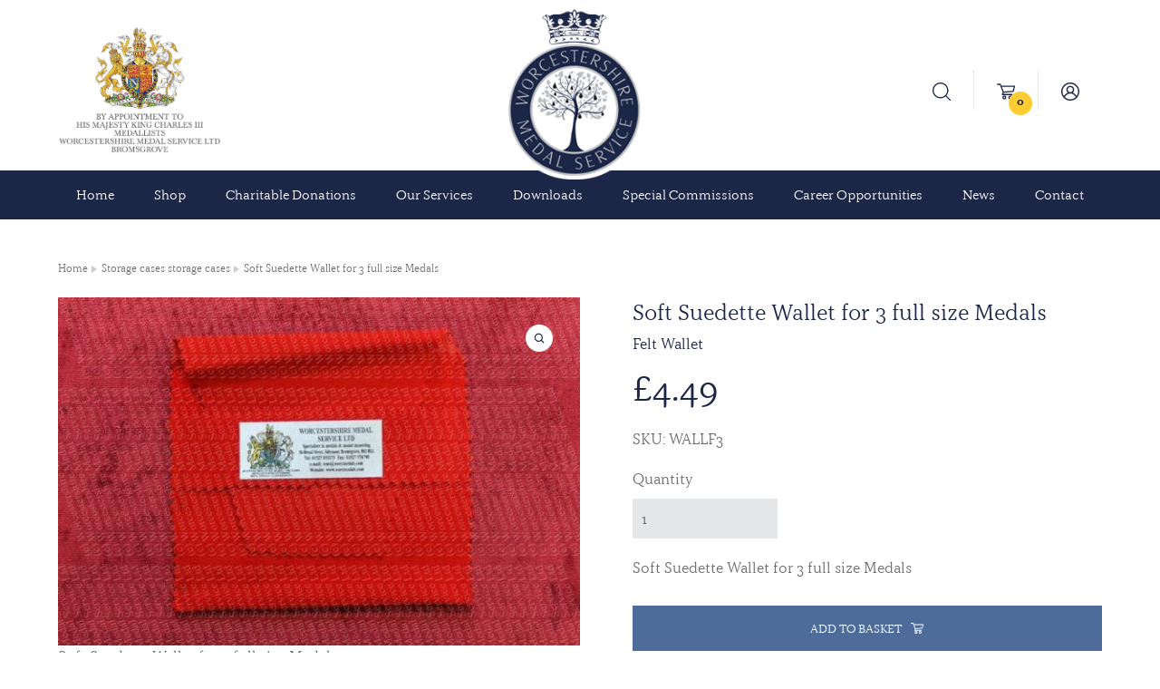

--- FILE ---
content_type: text/html; charset=UTF-8
request_url: https://worcmedals.com/storage-cases-storage-cases/Soft-Suedette-Wallet-for-3-full-size-Medals
body_size: 8870
content:
<!DOCTYPE html>
<html lang="en">
    <head>
        <meta charset="utf-8">
        <title>Worcestershire Medal Service: Soft Suedette Wallet for 3 full size Medals | Worcestershire Medal Service Ltd
</title>
                <meta name="format-detection" content="telephone=no">
        <meta name="viewport" content="width=device-width, initial-scale=1, shrink-to-fit=no">
        <link rel="stylesheet" href="https://use.typekit.net/rom7jym.css">
        <link rel="stylesheet" href="https://worcmedals.com/gocart/themes/worcs/assets/css/main.css?i=1768887199">
                  <link rel="stylesheet" href="https://worcmedals.com/gocart/themes/worcs/assets/css/jquery-ui.min.css">
            </head>
    <body>

        <div data-sal="fade" data-sal-duration="1000" data-sal-delay="500" class="header-container">
            <header>
                <div class="wrapper">
                    <img src="https://worcmedals.com/gocart/themes/worcs/assets/img/royal-warrant-2024.png" alt="royal warrant">
                    <a href="https://worcmedals.com/">
                        <h2><!--description of company here--></h2>
                    </a>
                    <ul>
                        <li>
                            <a href="https://worcmedals.com/cart/search"><img src="https://worcmedals.com/gocart/themes/worcs/assets/img/search-icon.svg" alt="search icon"></a>
                        </li>
                        <li>
                          <a href="https://worcmedals.com/cart/view_cart">
                            <img src="https://worcmedals.com/gocart/themes/worcs/assets/img/basket-icon.svg" alt="basket icon">
                            <span class="basket-item-counter">
                              0                            </span>
                          </a>
                        </li>
                        <li>
                                              				<a href="https://worcmedals.com/secure/login" title="Account login"><img src="https://worcmedals.com/gocart/themes/worcs/assets/img/account-icon.svg" alt="account icon"></a>
                    			                        </li>
                    </ul>
                </div>
                <div class="nav-container">
                  <div class="wrapper">
                    
	<nav>
		<ul id="menu">
			<li>
							<a href="https://worcmedals.com/secure/login" class="primary" title="Account login">Account login<span><img src="https://worcmedals.com/gocart/themes/worcs/assets/img/account-icon-white.svg" alt="account icon"></span></a>
						</li>
			<li><a  href="https://worcmedals.com/" title="Home">Home</a></li>
			<li>
				<a href="javascript:;" title="Shop">Shop</a>
				<ul>
										<li>
		<a href="https://worcmedals.com/shop/medals1" title="Medals, Clasps and Emblems">Medals, Clasps and Emblems</a>
			<ul>
				<li>
		<a href="https://worcmedals.com/shop/medals1/full-size-medals-and-emblems-orders" title="Orders">Orders</a>
		</li>
		<li>
		<a href="https://worcmedals.com/shop/medals1/full-size-medals-and-emblems-decorations" title="Decorations">Decorations</a>
			<ul>
				<li>
		<a href="https://worcmedals.com/shop/medals1/full-size-medals-and-emblems-decorations/full-size-medals-and-emblems-decorations-british-decorations" title="British Decorations">British Decorations</a>
		</li>
		<li>
		<a href="https://worcmedals.com/shop/medals1/full-size-medals-and-emblems-decorations/full-size-medals-and-emblems-decorations-rest-of-the-world" title="Rest of the World">Rest of the World</a>
		</li>
			</ul>
		</li>
		<li>
		<a href="https://worcmedals.com/full-size-medals-and-emblems-campaign-medals" title="Campaign Medals">Campaign Medals</a>
			<ul>
				<li>
		<a href="https://worcmedals.com/full-size-medals-and-emblems-campaign-medals/full-size-medals-and-emblems-campaign-medals-1799-1899" title="1799-1899">1799-1899</a>
		</li>
		<li>
		<a href="https://worcmedals.com/full-size-medals-and-emblems-campaign-medals/full-size-medals-and-emblems-campaign-medals-boer-war-to-ww1" title="Boer War to WW1">Boer War to WW1</a>
		</li>
		<li>
		<a href="https://worcmedals.com/full-size-medals-and-emblems-campaign-medals/full-size-medals-and-emblems-campaign-medals-india-general-service-medals-1849--1939" title="India General Service Medals 1849 - 1939">India General Service Medals 1849 - 1939</a>
			<ul>
				<li>
		<a href="https://worcmedals.com/full-size-medals-and-emblems-campaign-medals/full-size-medals-and-emblems-campaign-medals-india-general-service-medals-1849--1939/full-size-medals-and-emblems-campaign-medals-india-general-service-medals-1849--1939-igs-1849-95" title="IGS 1849-95">IGS 1849-95</a>
		</li>
		<li>
		<a href="https://worcmedals.com/full-size-medals-and-emblems-campaign-medals/full-size-medals-and-emblems-campaign-medals-india-general-service-medals-1849--1939/full-size-medals-and-emblems-campaign-medals-india-general-service-medals-1849--1939-igs-1895-1902" title="IGS 1895-1902">IGS 1895-1902</a>
		</li>
		<li>
		<a href="https://worcmedals.com/full-size-medals-and-emblems-campaign-medals/full-size-medals-and-emblems-campaign-medals-india-general-service-medals-1849--1939/full-size-medals-and-emblems-campaign-medals-india-general-service-medals-1849--1939-igs-1908-35" title="IGS 1908-35">IGS 1908-35</a>
		</li>
		<li>
		<a href="https://worcmedals.com/full-size-medals-and-emblems-campaign-medals/full-size-medals-and-emblems-campaign-medals-india-general-service-medals-1849--1939/full-size-medals-and-emblems-campaign-medals-india-general-service-medals-1849--1939-igs-1936-39" title="IGS 1936-39">IGS 1936-39</a>
		</li>
			</ul>
		</li>
		<li>
		<a href="https://worcmedals.com/full-size-medals-and-emblems-campaign-medals-africa-general-service-medal-1902-56" title="Africa General Service Medal 1902-56">Africa General Service Medal 1902-56</a>
		</li>
		<li>
		<a href="https://worcmedals.com/full-size-medals-and-emblems-campaign-medals-1st-world-war" title="1st World War">1st World War</a>
		</li>
		<li>
		<a href="https://worcmedals.com/full-size-medals-and-emblems-campaign-medals-2nd-world-war" title="2nd World War">2nd World War</a>
		</li>
		<li>
		<a href="https://worcmedals.com/full-size-medals-and-emblems-campaign-medals-navy-gsm-1915-64" title="Navy GSM 1915-64">Navy GSM 1915-64</a>
		</li>
		<li>
		<a href="https://worcmedals.com/full-size-medals-and-emblems-campaign-medals-gsm-army-and-raf-1918-64" title="GSM Army and RAF 1918-64">GSM Army and RAF 1918-64</a>
		</li>
		<li>
		<a href="https://worcmedals.com/full-size-medals-and-emblems-campaign-medals-1945-1962" title="1945-1962">1945-1962</a>
		</li>
		<li>
		<a href="https://worcmedals.com/full-size-medals-and-emblems-campaign-medals-gsm-1962-to-2007" title="GSM 1962 to 2007">GSM 1962 to 2007</a>
		</li>
		<li>
		<a href="https://worcmedals.com/full-size-medals-and-emblems-campaign-medals-gsm-2008" title="GSM 2008">GSM 2008</a>
		</li>
		<li>
		<a href="https://worcmedals.com/full-size-medals-and-emblems-campaign-medals-operational-service-medals-osm" title="Operational Service Medals (OSM)">Operational Service Medals (OSM)</a>
		</li>
		<li>
		<a href="https://worcmedals.com/full-size-medals-and-emblems-campaign-medals-1962-to-date" title="1962 to Date">1962 to Date</a>
		</li>
		<li>
		<a href="https://worcmedals.com/full-size-medals-and-emblems-campaign-medals-south-atlantic" title="South Atlantic">South Atlantic</a>
		</li>
		<li>
		<a href="https://worcmedals.com/full-size-medals-and-emblems-campaign-medals-gulf-and-iraq-wars" title="Gulf and Iraq Wars">Gulf and Iraq Wars</a>
		</li>
		<li>
		<a href="https://worcmedals.com/full-size-medals-and-emblems-campaign-medals-united-nations" title="United Nations">United Nations</a>
		</li>
		<li>
		<a href="https://worcmedals.com/full-size-medals-and-emblems-campaign-medals-nato" title="NATO">NATO</a>
		</li>
		<li>
		<a href="https://worcmedals.com/full-size-medals-and-emblems-campaign-medals-european-union" title="European Union">European Union</a>
		</li>
			</ul>
		</li>
		<li>
		<a href="https://worcmedals.com/full-size-medals-and-emblems-coronation-and-jubilee-medals" title="Coronation and Jubilee Medals">Coronation and Jubilee Medals</a>
		</li>
		<li>
		<a href="https://worcmedals.com/full-size-medals-and-emblems-long-and-meritorious-service-awards" title="Long and Meritorious Service Awards">Long and Meritorious Service Awards</a>
			<ul>
				<li>
		<a href="https://worcmedals.com/full-size-medals-and-emblems-long-and-meritorious-service-awards/full-size-medals-and-emblems-long-and-meritorious-service-awards-meritorious-service-medals" title="Meritorious Service Medals">Meritorious Service Medals</a>
		</li>
		<li>
		<a href="https://worcmedals.com/full-size-medals-and-emblems-long-and-meritorious-service-awards/full-size-medals-and-emblems-long-and-meritorious-service-awards-royal-navy-long-service-awards" title="Royal Navy Long Service Awards">Royal Navy Long Service Awards</a>
		</li>
		<li>
		<a href="https://worcmedals.com/full-size-medals-and-emblems-long-and-meritorious-service-awards/full-size-medals-and-emblems-long-and-meritorious-service-awards-army-long-service-medals" title="Army Long Service Medals">Army Long Service Medals</a>
		</li>
		<li>
		<a href="https://worcmedals.com/full-size-medals-and-emblems-long-and-meritorious-service-awards/full-size-medals-and-emblems-long-and-meritorious-service-awards-royal-air-force-long-service-medals" title="Royal Air Force Long Service Medals">Royal Air Force Long Service Medals</a>
		</li>
		<li>
		<a href="https://worcmedals.com/full-size-medals-and-emblems-long-and-meritorious-service-awards/full-size-medals-and-emblems-long-and-meritorious-service-awards-naval-reserves-long-service-medals" title="Naval Reserves Long Service Medals">Naval Reserves Long Service Medals</a>
		</li>
		<li>
		<a href="https://worcmedals.com/full-size-medals-and-emblems-long-and-meritorious-service-awards/full-size-medals-and-emblems-long-and-meritorious-service-awards-army-reserves-long-service-medals" title="Army Reserves Long Service Medals">Army Reserves Long Service Medals</a>
		</li>
		<li>
		<a href="https://worcmedals.com/full-size-medals-and-emblems-long-and-meritorious-service-awards/full-size-medals-and-emblems-long-and-meritorious-service-awards-raf-reserves-long-service-medals" title="RAF Reserves Long Service Medals">RAF Reserves Long Service Medals</a>
		</li>
		<li>
		<a href="https://worcmedals.com/full-size-medals-and-emblems-long-and-meritorious-service-awards/full-size-medals-and-emblems-long-and-meritorious-service-awards-tri-service-awards" title="Tri Service Awards">Tri Service Awards</a>
		</li>
		<li>
		<a href="https://worcmedals.com/full-size-medals-and-emblems-long-and-meritorious-service-awards/full-size-medals-and-emblems-long-and-meritorious-service-awards-civil-long-service-awards" title="Civil Long Service Awards">Civil Long Service Awards</a>
		</li>
			</ul>
		</li>
		<li>
		<a href="https://worcmedals.com/full-size-medals-and-emblems-polar-and-shooting-medals" title="Polar and Shooting Medals">Polar and Shooting Medals</a>
		</li>
		<li>
		<a href="https://worcmedals.com/full-size-medals-and-emblems-accession-and-anniversary-medals" title="Accession and Anniversary Medals">Accession and Anniversary Medals</a>
		</li>
		<li>
		<a href="https://worcmedals.com/full-size-medals-and-emblems-clasps" title="Clasps">Clasps</a>
			<ul>
				<li>
		<a href="https://worcmedals.com/full-size-medals-and-emblems-clasps/full-size-medals-and-emblems-clasps-gallantry-2nd-awards" title="Gallantry 2nd Awards">Gallantry 2nd Awards</a>
		</li>
		<li>
		<a href="https://worcmedals.com/full-size-medals-and-emblems-clasps/full-size-medals-and-emblems-clasps-1799-1914" title="1799-1914">1799-1914</a>
			<ul>
				<li>
		<a href="https://worcmedals.com/full-size-medals-and-emblems-clasps/full-size-medals-and-emblems-clasps-1799-1914/full-size-medals-and-emblems-clasps-1799-1914-naval-general-service-medal-1793-1840" title="Naval General Service medal 1793-1840">Naval General Service medal 1793-1840</a>
		</li>
		<li>
		<a href="https://worcmedals.com/full-size-medals-and-emblems-clasps/full-size-medals-and-emblems-clasps-1799-1914/full-size-medals-and-emblems-clasps-1799-1914-military-general-service-medal-1793-1814" title="Military General Service Medal 1793-1814">Military General Service Medal 1793-1814</a>
		</li>
		<li>
		<a href="https://worcmedals.com/full-size-medals-and-emblems-clasps/full-size-medals-and-emblems-clasps-1799-1914/full-size-medals-and-emblems-clasps-1799-1914-army-of-india-medal-1803-26" title="Army of India Medal 1803-26">Army of India Medal 1803-26</a>
		</li>
		<li>
		<a href="https://worcmedals.com/full-size-medals-and-emblems-clasps/full-size-medals-and-emblems-clasps-1799-1914/full-size-medals-and-emblems-clasps-1799-1914-sutlej-medal-1845-46" title="Sutlej Medal 1845-46">Sutlej Medal 1845-46</a>
		</li>
		<li>
		<a href="https://worcmedals.com/full-size-medals-and-emblems-clasps/full-size-medals-and-emblems-clasps-1799-1914/full-size-medals-and-emblems-clasps-1799-1914-punjab-medal-1848-49" title="Punjab Medal 1848-49">Punjab Medal 1848-49</a>
		</li>
		<li>
		<a href="https://worcmedals.com/full-size-medals-and-emblems-clasps/full-size-medals-and-emblems-clasps-1799-1914/full-size-medals-and-emblems-clasps-1799-1914-crimea-medal-1854-56" title="Crimea Medal 1854-56">Crimea Medal 1854-56</a>
		</li>
		<li>
		<a href="https://worcmedals.com/full-size-medals-and-emblems-clasps/full-size-medals-and-emblems-clasps-1799-1914/full-size-medals-and-emblems-clasps-1799-1914-indian-mutiny-medal-1857-58" title="Indian Mutiny Medal 1857-58">Indian Mutiny Medal 1857-58</a>
		</li>
		<li>
		<a href="https://worcmedals.com/full-size-medals-and-emblems-clasps/full-size-medals-and-emblems-clasps-1799-1914/full-size-medals-and-emblems-clasps-1799-1914-second-china-war-1857-60" title="Second China War 1857-60">Second China War 1857-60</a>
		</li>
		<li>
		<a href="https://worcmedals.com/full-size-medals-and-emblems-clasps/full-size-medals-and-emblems-clasps-1799-1914/full-size-medals-and-emblems-clasps-1799-1914-canada-general-service-medal-1866-70" title="Canada General Service Medal 1866-70">Canada General Service Medal 1866-70</a>
		</li>
		<li>
		<a href="https://worcmedals.com/full-size-medals-and-emblems-clasps/full-size-medals-and-emblems-clasps-1799-1914/full-size-medals-and-emblems-clasps-1799-1914-south-africa-medal-1877-79" title="South Africa Medal 1877-79">South Africa Medal 1877-79</a>
		</li>
		<li>
		<a href="https://worcmedals.com/full-size-medals-and-emblems-clasps/full-size-medals-and-emblems-clasps-1799-1914/full-size-medals-and-emblems-clasps-1799-1914-afghanistan-1878-1880" title="Afghanistan 1878-1880">Afghanistan 1878-1880</a>
		</li>
		<li>
		<a href="https://worcmedals.com/full-size-medals-and-emblems-clasps/full-size-medals-and-emblems-clasps-1799-1914/full-size-medals-and-emblems-clasps-1799-1914-egypt-1882-89" title="Egypt 1882-89">Egypt 1882-89</a>
		</li>
		<li>
		<a href="https://worcmedals.com/full-size-medals-and-emblems-clasps/full-size-medals-and-emblems-clasps-1799-1914/full-size-medals-and-emblems-clasps-1799-1914-khedives-sudan-medal-1896-1908" title="Khedive's Sudan Medal 1896-1908">Khedive's Sudan Medal 1896-1908</a>
		</li>
		<li>
		<a href="https://worcmedals.com/full-size-medals-and-emblems-clasps/full-size-medals-and-emblems-clasps-1799-1914/full-size-medals-and-emblems-clasps-1799-1914-china-war-medal-1900" title="China War Medal 1900">China War Medal 1900</a>
		</li>
		<li>
		<a href="https://worcmedals.com/full-size-medals-and-emblems-clasps/full-size-medals-and-emblems-clasps-1799-1914/full-size-medals-and-emblems-clasps-1799-1914-africa-general-service-medal" title="Africa General Service Medal">Africa General Service Medal</a>
		</li>
			</ul>
		</li>
		<li>
		<a href="https://worcmedals.com/full-size-medals-and-emblems-clasps-india-general-service-medals-1849-1939" title="India General Service Medals 1849-1939">India General Service Medals 1849-1939</a>
			<ul>
				<li>
		<a href="https://worcmedals.com/full-size-medals-and-emblems-clasps-india-general-service-medals-1849-1939/full-size-medals-and-emblems-clasps-india-general-service-medals-1849-1939-india-medal-1849-95" title="India Medal 1849-95">India Medal 1849-95</a>
		</li>
		<li>
		<a href="https://worcmedals.com/full-size-medals-and-emblems-clasps-india-general-service-medals-1849-1939/full-size-medals-and-emblems-clasps-india-general-service-medals-1849-1939-india-medal-1895-1902" title="India Medal 1895- 1902">India Medal 1895- 1902</a>
		</li>
		<li>
		<a href="https://worcmedals.com/full-size-medals-and-emblems-clasps-india-general-service-medals-1849-1939/full-size-medals-and-emblems-clasps-india-general-service-medals-1849-1939-india-general-service-medal-1908-35" title="India General Service Medal 1908-35">India General Service Medal 1908-35</a>
		</li>
		<li>
		<a href="https://worcmedals.com/full-size-medals-and-emblems-clasps-india-general-service-medals-1849-1939/full-size-medals-and-emblems-clasps-india-general-service-medals-1849-1939-india-general-service-1936-1939" title="India General Service 1936-1939">India General Service 1936-1939</a>
		</li>
			</ul>
		</li>
		<li>
		<a href="https://worcmedals.com/full-size-medals-and-emblems-clasps-boer-war" title="Boer War">Boer War</a>
		</li>
		<li>
		<a href="https://worcmedals.com/full-size-medals-and-emblems-clasps-1st-world-war" title="1st World War">1st World War</a>
		</li>
		<li>
		<a href="https://worcmedals.com/full-size-medals-and-emblems-clasps-navy-gsm-1915-64" title="Navy GSM 1915-64">Navy GSM 1915-64</a>
		</li>
		<li>
		<a href="https://worcmedals.com/full-size-medals-and-emblems-clasps-gsm-army-and-raf-1918-64" title="GSM Army and RAF 1918-64">GSM Army and RAF 1918-64</a>
		</li>
		<li>
		<a href="https://worcmedals.com/full-size-medals-and-emblems-clasps-2nd-world-war" title="2nd World War">2nd World War</a>
		</li>
		<li>
		<a href="https://worcmedals.com/full-size-medals-and-emblems-clasps-1962-to-date" title="1962 To Date">1962 To Date</a>
		</li>
		<li>
		<a href="https://worcmedals.com/full-size-medals-and-emblems-clasps-gsm-1962-to-2007" title="GSM 1962 To 2007">GSM 1962 To 2007</a>
		</li>
		<li>
		<a href="https://worcmedals.com/full-size-medals-and-emblems-clasps-gsm-2008" title="GSM 2008">GSM 2008</a>
		</li>
		<li>
		<a href="https://worcmedals.com/full-size-medals-and-emblems-clasps-gulf-wars" title="Gulf Wars">Gulf Wars</a>
		</li>
		<li>
		<a href="https://worcmedals.com/full-size-medals-and-emblems-clasps-nato" title="NATO">NATO</a>
		</li>
		<li>
		<a href="https://worcmedals.com/full-size-medals-and-emblems-clasps-united-nations" title="United Nations">United Nations</a>
		</li>
		<li>
		<a href="https://worcmedals.com/full-size-medals-and-emblems-clasps-european-union" title="European Union">European Union</a>
		</li>
		<li>
		<a href="https://worcmedals.com/full-size-medals-and-emblems-clasps-long-service-2nd-awards" title="Long Service 2nd Awards">Long Service 2nd Awards</a>
		</li>
		<li>
		<a href="https://worcmedals.com/full-size-medals-and-emblems-clasps-polar-medals" title="Polar Medals">Polar Medals</a>
		</li>
			</ul>
		</li>
		<li>
		<a href="https://worcmedals.com/full-size-medals-and-emblems-rosettes-and-emblems" title="Rosettes and Emblems">Rosettes and Emblems</a>
			<ul>
				<li>
		<a href="https://worcmedals.com/full-size-medals-and-emblems-rosettes-and-emblems/lapel-badges" title="Lapel badges">Lapel badges</a>
		</li>
		<li>
		<a href="https://worcmedals.com/full-size-medals-and-emblems-rosettes-and-emblems/full-size-medals-and-emblems-rosettes-and-emblems-gallantry-2nd-awards" title="Gallantry 2nd Awards">Gallantry 2nd Awards</a>
		</li>
		<li>
		<a href="https://worcmedals.com/full-size-medals-and-emblems-rosettes-and-emblems/full-size-medals-and-emblems-rosettes-and-emblems-2nd-world-war" title="2nd World War">2nd World War</a>
		</li>
		<li>
		<a href="https://worcmedals.com/full-size-medals-and-emblems-rosettes-and-emblems/full-size-medals-and-emblems-rosettes-and-emblems-mid-qcb-qcvs-etc" title="MID, QCB, QCVS etc">MID, QCB, QCVS etc</a>
		</li>
		<li>
		<a href="https://worcmedals.com/full-size-medals-and-emblems-rosettes-and-emblems/full-size-medals-and-emblems-rosettes-and-emblems-st-john-of-jerusalem" title="St John of Jerusalem">St John of Jerusalem</a>
		</li>
			</ul>
		</li>
		<li>
		<a href="https://worcmedals.com/full-size-medals-and-emblems-numerals" title="Numerals">Numerals</a>
		</li>
			</ul>
		</li>
		<li>
		<a href="https://worcmedals.com/ribbon" title="Ribbons">Ribbons</a>
			<ul>
				<li>
		<a href="https://worcmedals.com/ribbon/ribbon-orders" title="Orders">Orders</a>
			<ul>
				<li>
		<a href="https://worcmedals.com/ribbon/ribbon-orders/full-size-ribbon" title="Full Size Ribbon">Full Size Ribbon</a>
		</li>
		<li>
		<a href="https://worcmedals.com/ribbon/ribbon-orders/miniature-ribbon1" title="Miniature Ribbon">Miniature Ribbon</a>
		</li>
			</ul>
		</li>
		<li>
		<a href="https://worcmedals.com/ribbon-decorations-and-gallantry-awards" title="Decorations &amp; Gallantry Awards">Decorations &amp; Gallantry Awards</a>
			<ul>
				<li>
		<a href="https://worcmedals.com/ribbon-decorations-and-gallantry-awards/full-size-ribbon1" title="Full Size Ribbon">Full Size Ribbon</a>
		</li>
		<li>
		<a href="https://worcmedals.com/ribbon-decorations-and-gallantry-awards/ribbon-decorations-and-gallantry-awards-miniature-ribbons" title="Miniature Ribbons">Miniature Ribbons</a>
		</li>
			</ul>
		</li>
		<li>
		<a href="https://worcmedals.com/ribbon-campaign-medals" title="Campaign Medals">Campaign Medals</a>
			<ul>
				<li>
		<a href="https://worcmedals.com/ribbon-campaign-medals/ribbon-campaign-medals-ribbon-1799-1939-excl-ww1" title="1799-1939 (excl WW1)">1799-1939 (excl WW1)</a>
			<ul>
				<li>
		<a href="https://worcmedals.com/ribbon-campaign-medals/ribbon-campaign-medals-ribbon-1799-1939-excl-ww1/full-size-ribbon2" title="Full Size Ribbon">Full Size Ribbon</a>
		</li>
		<li>
		<a href="https://worcmedals.com/ribbon-campaign-medals/ribbon-campaign-medals-ribbon-1799-1939-excl-ww1/miniature-ribbon" title="Miniature Ribbon">Miniature Ribbon</a>
		</li>
			</ul>
		</li>
		<li>
		<a href="https://worcmedals.com/ribbon-campaign-medals-ribbon-navy-gsmgsmcsm-1915-todate" title="Navy GSM/GSM/CSM 1915-todate">Navy GSM/GSM/CSM 1915-todate</a>
			<ul>
				<li>
		<a href="https://worcmedals.com/ribbon-campaign-medals-ribbon-navy-gsmgsmcsm-1915-todate/full-size-ribbon3" title="Full Size Ribbon">Full Size Ribbon</a>
		</li>
		<li>
		<a href="https://worcmedals.com/ribbon-campaign-medals-ribbon-navy-gsmgsmcsm-1915-todate/miniature-ribbon2" title="Miniature Ribbon">Miniature Ribbon</a>
		</li>
			</ul>
		</li>
		<li>
		<a href="https://worcmedals.com/ribbon-campaign-medals-ribbon-ww1-and-ww2" title="WW1 & WW2">WW1 & WW2</a>
			<ul>
				<li>
		<a href="https://worcmedals.com/ribbon-campaign-medals-ribbon-ww1-and-ww2/full-size-ribbon4" title="Full Size Ribbon">Full Size Ribbon</a>
		</li>
		<li>
		<a href="https://worcmedals.com/ribbon-campaign-medals-ribbon-ww1-and-ww2/miniature-ribbon3" title="Miniature Ribbon">Miniature Ribbon</a>
		</li>
			</ul>
		</li>
		<li>
		<a href="https://worcmedals.com/ribbon-campaign-medals-ribbon-1945--to-date" title="1945 - to date">1945 - to date</a>
			<ul>
				<li>
		<a href="https://worcmedals.com/ribbon-campaign-medals-ribbon-1945--to-date/full-size-ribbon5" title="Full Size Ribbon">Full Size Ribbon</a>
		</li>
		<li>
		<a href="https://worcmedals.com/ribbon-campaign-medals-ribbon-1945--to-date/miniature-ribbon4" title="Miniature Ribbon">Miniature Ribbon</a>
		</li>
			</ul>
		</li>
		<li>
		<a href="https://worcmedals.com/ribbon-campaign-medals-ribbon-united-nations" title="United Nations">United Nations</a>
			<ul>
				<li>
		<a href="https://worcmedals.com/ribbon-campaign-medals-ribbon-united-nations/full-size-ribbon6" title="Full Size Ribbon">Full Size Ribbon</a>
		</li>
		<li>
		<a href="https://worcmedals.com/ribbon-campaign-medals-ribbon-united-nations/miniature-ribbon5" title="Miniature Ribbon">Miniature Ribbon</a>
		</li>
			</ul>
		</li>
		<li>
		<a href="https://worcmedals.com/ribbon-campaign-medals-ribbon-nato" title="NATO and EU">NATO and EU</a>
			<ul>
				<li>
		<a href="https://worcmedals.com/ribbon-campaign-medals-ribbon-nato/full-size-ribbon7" title="Full Size Ribbon">Full Size Ribbon</a>
		</li>
		<li>
		<a href="https://worcmedals.com/ribbon-campaign-medals-ribbon-nato/miniature-ribbon6" title="Miniature Ribbon">Miniature Ribbon</a>
		</li>
			</ul>
		</li>
			</ul>
		</li>
		<li>
		<a href="https://worcmedals.com/ribbon-coronation-and-jubilee-medals" title="Coronation and Jubilee Medals">Coronation and Jubilee Medals</a>
			<ul>
				<li>
		<a href="https://worcmedals.com/ribbon-coronation-and-jubilee-medals/full-size-ribbon8" title="Full Size Ribbon">Full Size Ribbon</a>
		</li>
		<li>
		<a href="https://worcmedals.com/ribbon-coronation-and-jubilee-medals/miniature-ribbon7" title="Miniature Ribbon">Miniature Ribbon</a>
		</li>
			</ul>
		</li>
		<li>
		<a href="https://worcmedals.com/ribbon-long-and-meritorious-service-awards" title="Long &amp; Meritorious Service Awards">Long &amp; Meritorious Service Awards</a>
			<ul>
				<li>
		<a href="https://worcmedals.com/ribbon-long-and-meritorious-service-awards/full-size-ribbon9" title="Full Size Ribbon">Full Size Ribbon</a>
		</li>
		<li>
		<a href="https://worcmedals.com/ribbon-long-and-meritorious-service-awards/miniature-ribbon8" title="Miniature Ribbon">Miniature Ribbon</a>
		</li>
			</ul>
		</li>
		<li>
		<a href="https://worcmedals.com/ribbon-independence-and-anniversary-medals" title="Independence and Anniversary medals">Independence and Anniversary medals</a>
			<ul>
				<li>
		<a href="https://worcmedals.com/ribbon-independence-and-anniversary-medals/full-size-ribbon10" title="Full Size Ribbon">Full Size Ribbon</a>
		</li>
		<li>
		<a href="https://worcmedals.com/ribbon-independence-and-anniversary-medals/miniature-ribbon9" title="Miniature Ribbon">Miniature Ribbon</a>
		</li>
			</ul>
		</li>
		<li>
		<a href="https://worcmedals.com/ribbon-shooting-awards" title="Shooting Awards">Shooting Awards</a>
			<ul>
				<li>
		<a href="https://worcmedals.com/ribbon-shooting-awards/ribbon-shooting-awards-full-size-ribbon" title="Full Size Ribbon">Full Size Ribbon</a>
		</li>
		<li>
		<a href="https://worcmedals.com/ribbon-shooting-awards/ribbon-shooting-awards-miniature-ribbons" title="Miniature Ribbons">Miniature Ribbons</a>
		</li>
			</ul>
		</li>
		<li>
		<a href="https://worcmedals.com/ribbon-commemorative" title="Commemorative">Commemorative</a>
			<ul>
				<li>
		<a href="https://worcmedals.com/ribbon-commemorative/ribbon-commemorative-full-size-ribbons" title="Full Size Ribbons">Full Size Ribbons</a>
		</li>
		<li>
		<a href="https://worcmedals.com/ribbon-commemorative/ribbon-commemorative-miniature-ribbon" title="Miniature Ribbon">Miniature Ribbon</a>
		</li>
			</ul>
		</li>
		<li>
		<a href="https://worcmedals.com/masonic-ribbons" title="Masonic Ribbons">Masonic Ribbons</a>
		</li>
		<li>
		<a href="https://worcmedals.com/ribbon-miscellaneous-ribbon" title="Miscellaneous Ribbon">Miscellaneous Ribbon</a>
			<ul>
				<li>
		<a href="https://worcmedals.com/ribbon-miscellaneous-ribbon/fire-brigade-association-medals" title="Fire Brigade & Association Medals">Fire Brigade & Association Medals</a>
		</li>
		<li>
		<a href="https://worcmedals.com/ribbon-miscellaneous-ribbon/local-government-awards" title="Local Government Awards">Local Government Awards</a>
			<ul>
				<li>
		<a href="https://worcmedals.com/ribbon-miscellaneous-ribbon/local-government-awards/full-size-ribbons" title="Full Size Ribbons">Full Size Ribbons</a>
		</li>
		<li>
		<a href="https://worcmedals.com/ribbon-miscellaneous-ribbon/local-government-awards/miniature-ribbon10" title="Miniature Ribbon">Miniature Ribbon</a>
		</li>
			</ul>
		</li>
		<li>
		<a href="https://worcmedals.com/plain-coloured-ribbons" title="Plain coloured ribbons">Plain coloured ribbons</a>
		</li>
		<li>
		<a href="https://worcmedals.com/railway-ribbons" title="Railway Ribbons">Railway Ribbons</a>
		</li>
		<li>
		<a href="https://worcmedals.com/rspca" title="RSPCA">RSPCA</a>
		</li>
			</ul>
		</li>
			</ul>
		</li>
		<li>
		<a href="https://worcmedals.com/order-of-st-john-insignia" title="Order of St John insignia">Order of St John insignia</a>
			<ul>
				<li>
		<a href="https://worcmedals.com/order-of-st-john-insignia/order-of-st-john-insignia-miniature-medals--order-of-st-john" title="Miniature Medals - Order of St John">Miniature Medals - Order of St John</a>
		</li>
		<li>
		<a href="https://worcmedals.com/order-of-st-john-insignia/order-of-st-john-insignia--lapel-pins--order-of-st-john" title=" Lapel Pins - Order of St John"> Lapel Pins - Order of St John</a>
		</li>
		<li>
		<a href="https://worcmedals.com/order-of-st-john-insignia/order-of-st-john-insignia-ribbon-and-emblems--order-of-st-john" title="Ribbon and emblems - Order of St John">Ribbon and emblems - Order of St John</a>
		</li>
		<li>
		<a href="https://worcmedals.com/order-of-st-john-insignia/order-of-st-john-insignia-full-size-insignia--order-of-st-john" title="Full Size insignia - Order of St John">Full Size insignia - Order of St John</a>
		</li>
			</ul>
		</li>
		<li>
		<a href="https://worcmedals.com/rnli-long-service" title="RNLI Long Service">RNLI Long Service</a>
		</li>
		<li>
		<a href="https://worcmedals.com/medal-mounting" title="Medal Mounting">Medal Mounting</a>
			<ul>
				<li>
		<a href="https://worcmedals.com/medal-mounting/medal-mounting-ribbon-bars" title="Ribbon Bars">Ribbon Bars</a>
			<ul>
				<li>
		<a href="https://worcmedals.com/medal-mounting/medal-mounting-ribbon-bars/medal-mounting-ribbon-bars-slide-on-ribbons" title="Slide-on Ribbons">Slide-on Ribbons</a>
			<ul>
				<li>
		<a href="https://worcmedals.com/medal-mounting/medal-mounting-ribbon-bars/medal-mounting-ribbon-bars-slide-on-ribbons/medal-mounting-ribbon-bars-slide-on-ribbons-orders-and-decorations" title="Orders and Decorations">Orders and Decorations</a>
		</li>
		<li>
		<a href="https://worcmedals.com/medal-mounting/medal-mounting-ribbon-bars/medal-mounting-ribbon-bars-slide-on-ribbons/medal-mounting-ribbon-bars-slide-on-ribbons-campaign-medals-1799-world-war-one" title="Campaign Medals 1799-World War One">Campaign Medals 1799-World War One</a>
		</li>
		<li>
		<a href="https://worcmedals.com/medal-mounting/medal-mounting-ribbon-bars/medal-mounting-ribbon-bars-slide-on-ribbons/medal-mounting-ribbon-bars-slide-on-ribbons-1920-to-world-war-two" title="1920 to World War Two">1920 to World War Two</a>
		</li>
		<li>
		<a href="https://worcmedals.com/medal-mounting/medal-mounting-ribbon-bars/medal-mounting-ribbon-bars-slide-on-ribbons/medal-mounting-ribbon-bars-slide-on-ribbons-post-world-war-two" title="Post World War Two">Post World War Two</a>
		</li>
		<li>
		<a href="https://worcmedals.com/medal-mounting/medal-mounting-ribbon-bars/medal-mounting-ribbon-bars-slide-on-ribbons/medal-mounting-ribbon-bars-slide-on-ribbons-united-nations-medals" title="United Nations Medals">United Nations Medals</a>
		</li>
		<li>
		<a href="https://worcmedals.com/medal-mounting/medal-mounting-ribbon-bars/medal-mounting-ribbon-bars-slide-on-ribbons/medal-mounting-ribbon-bars-slide-on-ribbons-nato" title="NATO">NATO</a>
		</li>
		<li>
		<a href="https://worcmedals.com/medal-mounting/medal-mounting-ribbon-bars/medal-mounting-ribbon-bars-slide-on-ribbons/medal-mounting-ribbon-bars-slide-on-ribbons-eu-medals" title="EU Medals">EU Medals</a>
		</li>
		<li>
		<a href="https://worcmedals.com/medal-mounting/medal-mounting-ribbon-bars/medal-mounting-ribbon-bars-slide-on-ribbons/medal-mounting-ribbon-bars-slide-on-ribbons-coronation-jubilee-and-anniversary-medals" title="Coronation, Jubilee and Anniversary Medals">Coronation, Jubilee and Anniversary Medals</a>
		</li>
		<li>
		<a href="https://worcmedals.com/medal-mounting/medal-mounting-ribbon-bars/medal-mounting-ribbon-bars-slide-on-ribbons/independence-medals" title="Independence Medals">Independence Medals</a>
		</li>
		<li>
		<a href="https://worcmedals.com/medal-mounting/medal-mounting-ribbon-bars/medal-mounting-ribbon-bars-slide-on-ribbons/medal-mounting-ribbon-bars-slide-on-ribbons-polar-good-shooting-and-miscellaneous" title="Polar, Good shooting and miscellaneous">Polar, Good shooting and miscellaneous</a>
		</li>
		<li>
		<a href="https://worcmedals.com/medal-mounting/medal-mounting-ribbon-bars/medal-mounting-ribbon-bars-slide-on-ribbons/medal-mounting-ribbon-bars-slide-on-ribbons-long-and-meritorious-service" title="Long and Meritorious Service">Long and Meritorious Service</a>
		</li>
			</ul>
		</li>
		<li>
		<a href="https://worcmedals.com/medal-mounting-ribbon-bars-stacking-ribbon-bars" title="Stacking ribbon bars">Stacking ribbon bars</a>
		</li>
			</ul>
		</li>
		<li>
		<a href="https://worcmedals.com/medal-mounting-orders-of-knighthood-sashes" title="Orders of Knighthood Sashes">Orders of Knighthood Sashes</a>
		</li>
		<li>
		<a href="https://worcmedals.com/medal-mounting-medal-holders" title="Medal Holders">Medal Holders</a>
		</li>
			</ul>
		</li>
		<li>
		<a href="https://worcmedals.com/collectors-medals" title="Collectors Medals">Collectors Medals</a>
			<ul>
				<li>
		<a href="https://worcmedals.com/collectors-medals/new-medals-and-groups" title="New Medals and Groups">New Medals and Groups</a>
		</li>
		<li>
		<a href="https://worcmedals.com/collectors-medals/world-war-one-casualties" title="World War One Casualties">World War One Casualties</a>
		</li>
		<li>
		<a href="https://worcmedals.com/collectors-medals/collectors-medals-single-orders" title="Single Orders">Single Orders</a>
		</li>
		<li>
		<a href="https://worcmedals.com/collectors-medals/collectors-medals-groups-and-singles-for-gallant-and-distinguished-conduct" title="Groups and singles for Gallant and Distinguished Conduct">Groups and singles for Gallant and Distinguished Conduct</a>
		</li>
		<li>
		<a href="https://worcmedals.com/collectors-medals/pre-world-war-one-medals" title="Pre World War One Medals">Pre World War One Medals</a>
		</li>
		<li>
		<a href="https://worcmedals.com/collectors-medals/world-war-one-pairs-and-groups" title="World War One Groups">World War One Groups</a>
		</li>
		<li>
		<a href="https://worcmedals.com/collectors-medals/collectors-medals-first-world-war-single-medals" title="First World War Single Medals">First World War Single Medals</a>
		</li>
		<li>
		<a href="https://worcmedals.com/collectors-medals/collectors-medals-post-ww1-campaign-groups-and-pairs" title="Post WWI Campaign Groups and Pairs">Post WWI Campaign Groups and Pairs</a>
		</li>
		<li>
		<a href="https://worcmedals.com/collectors-medals/collectors-medals-campaign-medals-singles" title="Campaign medals - Singles">Campaign medals - Singles</a>
		</li>
		<li>
		<a href="https://worcmedals.com/collectors-medals/2nd-boer-war-single-medals" title="2nd Boer War Single Medals">2nd Boer War Single Medals</a>
		</li>
		<li>
		<a href="https://worcmedals.com/collectors-medals/collectors-medals-world-war-two-medals" title="World War Two Medals">World War Two Medals</a>
		</li>
		<li>
		<a href="https://worcmedals.com/collectors-medals/collectors-medals-coronation-jubilee-and-civil-medals" title="Coronation, Jubilee and Civil Medals">Coronation, Jubilee and Civil Medals</a>
		</li>
		<li>
		<a href="https://worcmedals.com/collectors-medals/collectors-medals-long-service-medal-singles" title="Long Service Medal Singles">Long Service Medal Singles</a>
		</li>
		<li>
		<a href="https://worcmedals.com/collectors-medals/collectors-medals-world-medals-single-and-groups" title="World Medals, Single and Groups">World Medals, Single and Groups</a>
			<ul>
				<li>
		<a href="https://worcmedals.com/collectors-medals/collectors-medals-world-medals-single-and-groups/collectors-medals-world-medals-single-and-groups-antigua-and-barbuda" title="Antigua And Barbuda">Antigua And Barbuda</a>
		</li>
		<li>
		<a href="https://worcmedals.com/collectors-medals/collectors-medals-world-medals-single-and-groups/collectors-medals-world-medals-single-and-groups-belgium" title="Belgium">Belgium</a>
		</li>
		<li>
		<a href="https://worcmedals.com/collectors-medals/collectors-medals-world-medals-single-and-groups/brunei" title="Brunei">Brunei</a>
		</li>
		<li>
		<a href="https://worcmedals.com/collectors-medals/collectors-medals-world-medals-single-and-groups/collectors-medals-world-medals-single-and-groups-denmark" title="Denmark">Denmark</a>
		</li>
		<li>
		<a href="https://worcmedals.com/collectors-medals/collectors-medals-world-medals-single-and-groups/collectors-medals-world-medals-single-and-groups-france" title="France">France</a>
		</li>
		<li>
		<a href="https://worcmedals.com/collectors-medals/collectors-medals-world-medals-single-and-groups/collectors-medals-world-medals-single-and-groups-greece" title="Greece">Greece</a>
		</li>
		<li>
		<a href="https://worcmedals.com/collectors-medals/collectors-medals-world-medals-single-and-groups/collectors-medals-world-medals-single-and-groups-india" title="India">India</a>
		</li>
		<li>
		<a href="https://worcmedals.com/collectors-medals/collectors-medals-world-medals-single-and-groups/collectors-medals-world-medals-single-and-groups-iraq-kingdom" title="Iraq (Kingdom)">Iraq (Kingdom)</a>
		</li>
		<li>
		<a href="https://worcmedals.com/collectors-medals/collectors-medals-world-medals-single-and-groups/japan" title="Japan">Japan</a>
		</li>
		<li>
		<a href="https://worcmedals.com/collectors-medals/collectors-medals-world-medals-single-and-groups/kuwait" title="Kuwait">Kuwait</a>
		</li>
		<li>
		<a href="https://worcmedals.com/collectors-medals/collectors-medals-world-medals-single-and-groups/collectors-medals-world-medals-single-and-groups-kenya" title="Kenya">Kenya</a>
		</li>
		<li>
		<a href="https://worcmedals.com/collectors-medals/collectors-medals-world-medals-single-and-groups/collectors-medals-world-medals-single-and-groups-malagasy" title="Malagasy">Malagasy</a>
		</li>
		<li>
		<a href="https://worcmedals.com/collectors-medals/collectors-medals-world-medals-single-and-groups/collectors-medals-world-medals-single-and-groups-malta" title="Malta">Malta</a>
		</li>
		<li>
		<a href="https://worcmedals.com/collectors-medals/collectors-medals-world-medals-single-and-groups/montenegro-principality-1852-1905" title="Montenegro (Principality) 1852-1905">Montenegro (Principality) 1852-1905</a>
		</li>
		<li>
		<a href="https://worcmedals.com/collectors-medals/collectors-medals-world-medals-single-and-groups/collectors-medals-world-medals-single-and-groups-new-zealand" title="New Zealand">New Zealand</a>
		</li>
		<li>
		<a href="https://worcmedals.com/collectors-medals/collectors-medals-world-medals-single-and-groups/collectors-medals-world-medals-single-and-groups-nigeria" title="Nigeria">Nigeria</a>
		</li>
		<li>
		<a href="https://worcmedals.com/collectors-medals/collectors-medals-world-medals-single-and-groups/collectors-medals-world-medals-single-and-groups-oman" title="Oman">Oman</a>
		</li>
		<li>
		<a href="https://worcmedals.com/collectors-medals/collectors-medals-world-medals-single-and-groups/collectors-medals-world-medals-single-and-groups-pakistan" title="Pakistan">Pakistan</a>
			<ul>
				<li>
		<a href="https://worcmedals.com/collectors-medals/collectors-medals-world-medals-single-and-groups/collectors-medals-world-medals-single-and-groups-pakistan/pakistan-independence-medals" title="Pakistan Independence Medals">Pakistan Independence Medals</a>
		</li>
			</ul>
		</li>
		<li>
		<a href="https://worcmedals.com/collectors-medals-world-medals-single-and-groups-pahang" title="Pahang">Pahang</a>
		</li>
		<li>
		<a href="https://worcmedals.com/collectors-medals-world-medals-single-and-groups-perlis" title="Perlis">Perlis</a>
		</li>
		<li>
		<a href="https://worcmedals.com/collectors-medals-world-medals-single-and-groups-poland" title="Poland">Poland</a>
		</li>
		<li>
		<a href="https://worcmedals.com/collectors-medals-world-medals-single-and-groups-united-arab-emirates" title="United Arab Emirates">United Arab Emirates</a>
		</li>
		<li>
		<a href="https://worcmedals.com/collectors-medals-world-medals-single-and-groups-ussr-medals" title="USSR medals">USSR medals</a>
		</li>
			</ul>
		</li>
		<li>
		<a href="https://worcmedals.com/collectors-medals-medal-and-ribbon-emblems" title="Medal and Ribbon emblems">Medal and Ribbon emblems</a>
		</li>
		<li>
		<a href="https://worcmedals.com/collectors-medals-clasps-and-2nd-award-bars" title="Clasps and 2nd award bars">Clasps and 2nd award bars</a>
		</li>
		<li>
		<a href="https://worcmedals.com/collectors-medals-miniature-medals-and-groups" title="Miniature Medals and Groups">Miniature Medals and Groups</a>
		</li>
		<li>
		<a href="https://worcmedals.com/collectors-medals-genuine-cases" title="Genuine Cases">Genuine Cases</a>
		</li>
			</ul>
		</li>
		<li>
		<a href="https://worcmedals.com/books" title="Books">Books</a>
		</li>
		<li>
		<a href="https://worcmedals.com/miniature-medals-and-emblems" title="Miniature Medals and Emblems">Miniature Medals and Emblems</a>
			<ul>
				<li>
		<a href="https://worcmedals.com/miniature-medals-and-emblems/miniature-medals-and-emblems-campaign-medals" title="Campaign Medals">Campaign Medals</a>
			<ul>
				<li>
		<a href="https://worcmedals.com/miniature-medals-and-emblems/miniature-medals-and-emblems-campaign-medals/miniature-medals-and-emblems-campaign-medals-1799-1899" title="1799-1899">1799-1899</a>
		</li>
		<li>
		<a href="https://worcmedals.com/miniature-medals-and-emblems/miniature-medals-and-emblems-campaign-medals/miniature-medals-and-emblems-campaign-medals-boer-war-to-ww1" title="Boer War to WW1">Boer War to WW1</a>
		</li>
		<li>
		<a href="https://worcmedals.com/miniature-medals-and-emblems/miniature-medals-and-emblems-campaign-medals/miniature-medals-and-emblems-campaign-medals-1st-world-war" title="1st World War">1st World War</a>
		</li>
		<li>
		<a href="https://worcmedals.com/miniature-medals-and-emblems/miniature-medals-and-emblems-campaign-medals/miniature-medals-and-emblems-campaign-medals-1920-1939" title="1920-1939">1920-1939</a>
		</li>
		<li>
		<a href="https://worcmedals.com/miniature-medals-and-emblems/miniature-medals-and-emblems-campaign-medals/miniature-medals-and-emblems-campaign-medals-navy-gsm-1915-64" title="Navy GSM 1915-64">Navy GSM 1915-64</a>
		</li>
		<li>
		<a href="https://worcmedals.com/miniature-medals-and-emblems/miniature-medals-and-emblems-campaign-medals/miniature-medals-and-emblems-campaign-medals-gsm-army-and-raf-1918-64" title="GSM Army and RAF 1918-64">GSM Army and RAF 1918-64</a>
		</li>
		<li>
		<a href="https://worcmedals.com/miniature-medals-and-emblems/miniature-medals-and-emblems-campaign-medals/miniature-medals-and-emblems-campaign-medals-gsm-1962-to-2007" title="GSM 1962 to 2007">GSM 1962 to 2007</a>
		</li>
		<li>
		<a href="https://worcmedals.com/miniature-medals-and-emblems/miniature-medals-and-emblems-campaign-medals/miniature-medals-and-emblems-campaign-medals-gsm-2008" title="GSM 2008">GSM 2008</a>
		</li>
		<li>
		<a href="https://worcmedals.com/miniature-medals-and-emblems/miniature-medals-and-emblems-campaign-medals/miniature-medals-and-emblems-campaign-medals-2nd-world-war" title="2nd World War">2nd World War</a>
		</li>
		<li>
		<a href="https://worcmedals.com/miniature-medals-and-emblems/miniature-medals-and-emblems-campaign-medals/miniature-medals-and-emblems-campaign-medals-1945-1962" title="1945-1962">1945-1962</a>
		</li>
		<li>
		<a href="https://worcmedals.com/miniature-medals-and-emblems/miniature-medals-and-emblems-campaign-medals/miniature-medals-and-emblems-campaign-medals-1962-to-date" title="1962 to Date">1962 to Date</a>
		</li>
		<li>
		<a href="https://worcmedals.com/miniature-medals-and-emblems/miniature-medals-and-emblems-campaign-medals/miniature-medals-and-emblems-campaign-medals-south-atlantic" title="South Atlantic">South Atlantic</a>
		</li>
		<li>
		<a href="https://worcmedals.com/miniature-medals-and-emblems/miniature-medals-and-emblems-campaign-medals/miniature-medals-and-emblems-campaign-medals-gulf-wars" title="Gulf Wars">Gulf Wars</a>
		</li>
		<li>
		<a href="https://worcmedals.com/miniature-medals-and-emblems/miniature-medals-and-emblems-campaign-medals/miniature-medals-and-emblems-campaign-medals-united-nations" title="United Nations">United Nations</a>
		</li>
		<li>
		<a href="https://worcmedals.com/miniature-medals-and-emblems/miniature-medals-and-emblems-campaign-medals/miniature-medals-and-emblems-campaign-medals-nato" title="NATO">NATO</a>
			<ul>
				<li>
		<a href="https://worcmedals.com/miniature-medals-and-emblems/miniature-medals-and-emblems-campaign-medals/miniature-medals-and-emblems-campaign-medals-nato/miniature-medals-and-emblems-campaign-medals-nato-nato-clasps" title="NATO Clasps">NATO Clasps</a>
		</li>
		<li>
		<a href="https://worcmedals.com/miniature-medals-and-emblems/miniature-medals-and-emblems-campaign-medals/miniature-medals-and-emblems-campaign-medals-nato/miniature-medals-and-emblems-campaign-medals-nato-nato-ribbon-emblems" title="NATO Ribbon Emblems">NATO Ribbon Emblems</a>
		</li>
			</ul>
		</li>
		<li>
		<a href="https://worcmedals.com/miniature-medals-and-emblems-campaign-medals-european-union" title="European Union">European Union</a>
			<ul>
				<li>
		<a href="https://worcmedals.com/miniature-medals-and-emblems-campaign-medals-european-union/miniature-medals-and-emblems-campaign-medals-european-union-clasps" title="Clasps">Clasps</a>
		</li>
		<li>
		<a href="https://worcmedals.com/miniature-medals-and-emblems-campaign-medals-european-union/miniature-medals-and-emblems-campaign-medals-european-union-ribbon-emblems" title="Ribbon Emblems">Ribbon Emblems</a>
		</li>
			</ul>
		</li>
			</ul>
		</li>
		<li>
		<a href="https://worcmedals.com/miniature-medals-and-emblems-independence-medals" title="Independence Medals">Independence Medals</a>
		</li>
		<li>
		<a href="https://worcmedals.com/miniature-medals-and-emblems-shooting-awards" title="Shooting Awards">Shooting Awards</a>
		</li>
		<li>
		<a href="https://worcmedals.com/miniature-medals-and-emblems-accession-and-anniversary-medals" title="Accession and Anniversary Medals">Accession and Anniversary Medals</a>
			<ul>
				<li>
		<a href="https://worcmedals.com/miniature-medals-and-emblems-accession-and-anniversary-medals/miniature-medals-and-emblems-accession-and-anniversary-medals-clasps" title="Clasps">Clasps</a>
		</li>
			</ul>
		</li>
		<li>
		<a href="https://worcmedals.com/miniature-medals-and-emblems-rosettes-and-emblems" title="Rosettes and Emblems">Rosettes and Emblems</a>
			<ul>
				<li>
		<a href="https://worcmedals.com/miniature-medals-and-emblems-rosettes-and-emblems/miniature-medals-and-emblems-rosettes-and-emblems-mid-qcb-qcvs-etc" title="MID, QCB, QCVS etc">MID, QCB, QCVS etc</a>
		</li>
			</ul>
		</li>
		<li>
		<a href="https://worcmedals.com/miniature-medals-and-emblems-clasps" title="Clasps">Clasps</a>
			<ul>
				<li>
		<a href="https://worcmedals.com/miniature-medals-and-emblems-clasps/miniature-medals-and-emblems-clasps-gallantry-2nd-awards" title="Gallantry 2nd Awards">Gallantry 2nd Awards</a>
		</li>
		<li>
		<a href="https://worcmedals.com/miniature-medals-and-emblems-clasps/miniature-medals-and-emblems-clasps-1799-1899" title="1799-1899">1799-1899</a>
		</li>
		<li>
		<a href="https://worcmedals.com/miniature-medals-and-emblems-clasps/miniature-medals-and-emblems-clasps-1902-1920" title="1902- 1920">1902- 1920</a>
		</li>
		<li>
		<a href="https://worcmedals.com/miniature-medals-and-emblems-clasps/miniature-medals-and-emblems-clasps-1st-world-war" title="1st World War">1st World War</a>
		</li>
		<li>
		<a href="https://worcmedals.com/miniature-medals-and-emblems-clasps/miniature-medals-and-emblems-clasps-1920-1939" title="1920-1939">1920-1939</a>
		</li>
		<li>
		<a href="https://worcmedals.com/miniature-medals-and-emblems-clasps/miniature-medals-and-emblems-clasps-2nd-world-war" title="2nd World War">2nd World War</a>
		</li>
		<li>
		<a href="https://worcmedals.com/miniature-medals-and-emblems-clasps/miniature-medals-and-emblems-clasps-gsm-army-and-raf-1918-64" title="GSM Army and RAF 1918-64">GSM Army and RAF 1918-64</a>
		</li>
		<li>
		<a href="https://worcmedals.com/miniature-medals-and-emblems-clasps/miniature-medals-and-emblems-clasps-navy-gsm-1915-64" title="Navy GSM 1915-64">Navy GSM 1915-64</a>
		</li>
		<li>
		<a href="https://worcmedals.com/miniature-medals-and-emblems-clasps/miniature-medals-and-emblems-clasps-1955-1962" title="1955-1962">1955-1962</a>
		</li>
		<li>
		<a href="https://worcmedals.com/miniature-medals-and-emblems-clasps/miniature-medals-and-emblems-clasps-1955-1962" title="1955-1962">1955-1962</a>
		</li>
		<li>
		<a href="https://worcmedals.com/miniature-medals-and-emblems-clasps/miniature-medals-and-emblems-clasps-csm-1962-to-date" title="CSM 1962 to Date">CSM 1962 to Date</a>
		</li>
		<li>
		<a href="https://worcmedals.com/miniature-medals-and-emblems-clasps/miniature-medals-and-emblems-clasps-1962-to-date" title="1962 to Date">1962 to Date</a>
		</li>
		<li>
		<a href="https://worcmedals.com/miniature-medals-and-emblems-clasps/miniature-medals-and-emblems-clasps-boer-war" title="Boer War">Boer War</a>
		</li>
		<li>
		<a href="https://worcmedals.com/miniature-medals-and-emblems-clasps/miniature-medals-and-emblems-clasps-gulf-wars" title="Gulf Wars">Gulf Wars</a>
		</li>
		<li>
		<a href="https://worcmedals.com/miniature-medals-and-emblems-clasps/miniature-medals-and-emblems-clasps-gsm-2008" title="GSM 2008">GSM 2008</a>
		</li>
		<li>
		<a href="https://worcmedals.com/miniature-medals-and-emblems-clasps/miniature-medals-and-emblems-clasps-united-nations" title="United Nations">United Nations</a>
		</li>
		<li>
		<a href="https://worcmedals.com/miniature-medals-and-emblems-clasps/miniature-medals-and-emblems-clasps-long-service-2nd-awards" title="Long Service 2nd Awards">Long Service 2nd Awards</a>
		</li>
		<li>
		<a href="https://worcmedals.com/miniature-medals-and-emblems-clasps/miniature-medals-and-emblems-clasps-st.john-of-jerusalem" title="St.John of Jerusalem">St.John of Jerusalem</a>
		</li>
		<li>
		<a href="https://worcmedals.com/miniature-medals-and-emblems-clasps/miniature-medals-and-emblems-clasps-nato" title="NATO">NATO</a>
		</li>
			</ul>
		</li>
			</ul>
		</li>
		<li>
		<a href="https://worcmedals.com/medal-brooches" title="Medal Brooches">Medal Brooches</a>
		</li>
		<li>
		<a href="https://worcmedals.com/framing" title="Framing">Framing</a>
		</li>
		<li>
		<a href="https://worcmedals.com/storage-cases" title="Storage Cases">Storage Cases</a>
			<ul>
				<li>
		<a href="https://worcmedals.com/storage-cases/storage-cases-storage-cases" title="Storage Cases">Storage Cases</a>
		</li>
			</ul>
		</li>
		<li>
		<a href="https://worcmedals.com/jewellery-and-gifts" title="Jewellery &amp; Gifts">Jewellery &amp; Gifts</a>
			<ul>
				<li>
		<a href="https://worcmedals.com/jewellery-and-gifts/jewellery-and-gifts-sweetheart-brooches" title="Sweetheart Brooches">Sweetheart Brooches</a>
		</li>
		<li>
		<a href="https://worcmedals.com/jewellery-and-gifts/jewellery-and-gifts-gold-and-silver-cufflinks" title="Gold &amp; Silver Cufflinks">Gold &amp; Silver Cufflinks</a>
		</li>
			</ul>
		</li>
		<li>
		<a href="https://worcmedals.com/cap-badges" title="Cap Badges">Cap Badges</a>
			<ul>
				<li>
		<a href="https://worcmedals.com/cap-badges/cap-badges-miscellaneous" title="Miscellaneous">Miscellaneous</a>
		</li>
		<li>
		<a href="https://worcmedals.com/cap-badges/cap-badges-artillery" title="Artillery">Artillery</a>
		</li>
		<li>
		<a href="https://worcmedals.com/cap-badges/cap-badges-cavalry" title="Cavalry">Cavalry</a>
		</li>
		<li>
		<a href="https://worcmedals.com/cap-badges/cap-badges-corps" title="Corps">Corps</a>
		</li>
		<li>
		<a href="https://worcmedals.com/cap-badges/cap-badges-infantry" title="Infantry">Infantry</a>
		</li>
		<li>
		<a href="https://worcmedals.com/cap-badges/cap-badges-para-special-forces-royal-marines" title="Para /Special Forces /Royal Marines">Para /Special Forces /Royal Marines</a>
		</li>
		<li>
		<a href="https://worcmedals.com/cap-badges/cap-badges-rafrfc-including-commonwealth" title="RAF/RFC including Commonwealth">RAF/RFC including Commonwealth</a>
		</li>
			</ul>
		</li>
		<li>
		<a href="https://worcmedals.com/blazer-badges" title="Blazer Badges">Blazer Badges</a>
		</li>
		<li>
		<a href="https://worcmedals.com/veteran-badges" title="Veteran Badges">Veteran Badges</a>
		</li>
		<li>
		<a href="https://worcmedals.com/masonic-regalia" title="Masonic Regalia">Masonic Regalia</a>
			<ul>
				<li>
		<a href="https://worcmedals.com/masonic-regalia/masonic-regalia-cufflinks" title="Cufflinks">Cufflinks</a>
		</li>
		<li>
		<a href="https://worcmedals.com/masonic-regalia/masonic-regalia-lapel-pins" title="Lapel Pins">Lapel Pins</a>
		</li>
			</ul>
		</li>
		<li>
		<a href="https://worcmedals.com/mess-kit-insignia" title="Mess Kit Insignia">Mess Kit Insignia</a>
		</li>
		<li>
		<a href="https://worcmedals.com/cloth-badges" title="Cloth Badges">Cloth Badges</a>
		</li>
		<li>
		<a href="https://worcmedals.com/miscellaneous" title="Miscellaneous">Miscellaneous</a>
		</li>
		<li>
		<a href="https://worcmedals.com/suspensions-and-fittings" title="Suspensions &amp; Fittings">Suspensions &amp; Fittings</a>
		</li>
		<li>
		<a href="https://worcmedals.com/miniature-medals-and-emblems-coronation-and-jubilee-medals" title="Coronation and Jubilee Medals">Coronation and Jubilee Medals</a>
		</li>
		<li>
		<a href="https://worcmedals.com/miniature-medals-and-emblems-long-and-meritorious-service-awards" title="Long and Meritorious Service Awards">Long and Meritorious Service Awards</a>
			<ul>
				<li>
		<a href="https://worcmedals.com/miniature-medals-and-emblems-long-and-meritorious-service-awards/miniature-medals-and-emblems-long-and-meritorious-service-awards-meritorious-service-medals" title="Meritorious Service Medals">Meritorious Service Medals</a>
		</li>
		<li>
		<a href="https://worcmedals.com/miniature-medals-and-emblems-long-and-meritorious-service-awards/miniature-medals-and-emblems-long-and-meritorious-service-awards-naval-long-service-medals" title="Naval Long Service Medals">Naval Long Service Medals</a>
		</li>
		<li>
		<a href="https://worcmedals.com/miniature-medals-and-emblems-long-and-meritorious-service-awards/miniature-medals-and-emblems-long-and-meritorious-service-awards-raf-long-service-medals" title="RAF Long Service Medals">RAF Long Service Medals</a>
		</li>
		<li>
		<a href="https://worcmedals.com/miniature-medals-and-emblems-long-and-meritorious-service-awards/miniature-medals-and-emblems-long-and-meritorious-service-awards-naval-reserves-long-service-medals" title="Naval Reserves Long Service Medals">Naval Reserves Long Service Medals</a>
		</li>
		<li>
		<a href="https://worcmedals.com/miniature-medals-and-emblems-long-and-meritorious-service-awards/miniature-medals-and-emblems-long-and-meritorious-service-awards-army-reserve-long-service-medals" title="Army Reserve Long Service Medals">Army Reserve Long Service Medals</a>
		</li>
		<li>
		<a href="https://worcmedals.com/miniature-medals-and-emblems-long-and-meritorious-service-awards/miniature-medals-and-emblems-long-and-meritorious-service-awards-raf-reserves-long-service-medals" title="RAF Reserves Long Service Medals">RAF Reserves Long Service Medals</a>
		</li>
		<li>
		<a href="https://worcmedals.com/miniature-medals-and-emblems-long-and-meritorious-service-awards/miniature-medals-and-emblems-long-and-meritorious-service-awards-emergency-services-long-service-medals" title="Emergency Services Long Service Medals">Emergency Services Long Service Medals</a>
		</li>
			</ul>
		</li>
		<li>
		<a href="https://worcmedals.com/miniature-medals-and-emblems-long-and-meritorious-service-awards-army-long-service-medals" title="Army Long Service Medals">Army Long Service Medals</a>
		</li>
										<li><a href="https://worcmedals.com/cart/giftcard" title="Gift Cards">Gift Cards</a></li>
				</ul>
			</li>
							<li><a href="https://worcmedals.com/charitable-donations" title="Charitable Donations">Charitable Donations</a>
								</li>
								<li><a href="https://worcmedals.com/our-services" title="Our Services">Our Services</a>
									<ul>
																	<li><a href="https://worcmedals.com/our-services/bespoke-medal-manufacture" title="Bespoke Manufacture">Bespoke Manufacture</a></li>
																							<li><a href="https://worcmedals.com/our-services/mod-licensed-medals" title="MoD Licensed copy medals">MoD Licensed copy medals</a></li>
																							<li><a href="https://worcmedals.com/our-services/repairs" title="Repairs">Repairs</a></li>
																							<li><a href="https://worcmedals.com/our-services/valuations" title="Valuations">Valuations</a></li>
																							<li><a href="https://worcmedals.com/our-services/selling-your-medals" title="Selling your medals?">Selling your medals?</a></li>
																							<li><a href="https://worcmedals.com/our-services/returns" title="Postage & Packing Charges, Refunds Returns">Postage & Packing Charges, Refunds Returns</a></li>
																</ul>
								</li>
								<li><a href="https://worcmedals.com/information" title="Downloads">Downloads</a>
									<ul>
																	<li><a href="https://worcmedals.com/information/" title="WMSI18 - WWII Medals and Ammendments.pdf">WMSI18 - WWII Medals and Ammendments.pdf</a></li>
																</ul>
								</li>
								<li><a href="https://worcmedals.com/special-commissions" title="Special Commissions">Special Commissions</a>
									<ul>
																	<li><a href="https://worcmedals.com/special-commissions/insignia" title="Insignia">Insignia</a></li>
																							<li><a href="https://worcmedals.com/special-commissions/bespoke-gifts" title="Bespoke Gifts">Bespoke Gifts</a></li>
																							<li><a href="https://worcmedals.com/special-commissions/commemorative-items" title="Commemorative Items">Commemorative Items</a></li>
																							<li><a href="https://worcmedals.com/special-commissions/our-heritage" title="Our Heritage">Our Heritage</a></li>
																							<li><a href="https://worcmedals.com/special-commissions/contact-us" title="Contact Us">Contact Us</a></li>
																</ul>
								</li>
								<li><a href="https://worcmedals.com/career-opportunities" title="Career Opportunities">Career Opportunities</a>
								</li>
							<li><a href="https://worcmedals.com/news" title="News">News</a>
				<ul>
											<li><a href="https://worcmedals.com/news?year=2025" title="2025">2025</a></li>
																																																													
					<li><a href="javascript:;" title="News Archive">Archive</a>
						<ul>
																					<li><a href="https://worcmedals.com/news?year=2024" title="2024">2024</a></li>
																					<li><a href="https://worcmedals.com/news?year=2023" title="2023">2023</a></li>
																					<li><a href="https://worcmedals.com/news?year=2022" title="2022">2022</a></li>
																					<li><a href="https://worcmedals.com/news?year=2021" title="2021">2021</a></li>
																					<li><a href="https://worcmedals.com/news?year=2020" title="2020">2020</a></li>
																					<li><a href="https://worcmedals.com/news?year=2019" title="2019">2019</a></li>
																					<li><a href="https://worcmedals.com/news?year=2018" title="2018">2018</a></li>
																					<li><a href="https://worcmedals.com/news?year=2017" title="2017">2017</a></li>
																					<li><a href="https://worcmedals.com/news?year=2016" title="2016">2016</a></li>
																					<li><a href="https://worcmedals.com/news?year=2015" title="2015">2015</a></li>
																			</ul>
					</li>
				</ul>
			</li>
			<li><a href="https://worcmedals.com/contact" title="Contact">Contact</a></li>
		</ul>
	</nav>

                  </div>
                </div>
            </header>
        </div>
<style>
#full-options tr.active, #mini-options tr.active {
	background-color: #c6e85d;
}
</style>


<div class="main-container">
  <main>
    <div class="wrapper">

			<section data-sal="fade" data-sal-duration="1000" data-sal-delay="500" class="breadcrumb">
	<ul>
		<li><a href="https://worcmedals.com/" title="Home">Home</a></li>
		<li><a href="https://worcmedals.com/storage-cases-storage-cases" title="storage-cases-storage-cases">Storage cases storage cases</a></li>
				<li><a href="javascript:;">Soft Suedette Wallet for 3 full size Medals</a></li>
			</ul>
</section>

      <section class="product-info-container">
        <div data-sal="fade" data-sal-duration="1000" data-sal-delay="750" class="product-image">
									<a href="https://worcmedals.com/uploads/images/medium/3622/50729098863c0.jpg" class="primary-image" title="Soft Suedette Wallet for 3 full size Medals" data-lity>
						<img src="https://worcmedals.com/uploads/images/medium/3622/50729098863c0.jpg" alt="Soft Suedette Wallet for 3 full size Medals"/>						<span></span>
						<h6 class="image-title">Soft Suedette Wallet for 3 full size Medals</h6>
					</a>
				
					<ul>
						            <li>
              <a href="javascript:;" title="Soft Suedette Wallet for 3 full size Medals" class="product-image-thumb">
                <img src="https://worcmedals.com/uploads/images/medium/3622/50729098863c0.jpg" alt="Soft Suedette Wallet for 3 full size Medals"/>              </a>
            </li>
															        	</ul>
					        </div>

        <div data-sal="fade" data-sal-duration="1000" data-sal-delay="500" class="product-detail">
					<form action="https://worcmedals.com/cart/add_to_cart" id="add-product-form" method="post" accept-charset="utf-8">

						
	          <div class="product-info">
	            <h1>Soft Suedette Wallet for 3 full size Medals <br><span style="font-size:1rem;" class="add-name-text">Felt Wallet</span></h1>
	            <p>&pound;<span class="main-price" data-price="4.49">4.49</span></p>
							<p class="product-price-inc-vat">&pound;5.39 inc VAT</p>
							<h6>SKU: WALLF3</h6>

							<div class="product-quantity">
																								<p>Quantity </p>
																														<input type="text" name="quantity" value="1">
																											             		            </div>

															<div class="description-holder"><p>Soft Suedette Wallet for 3 full size Medals</p></div>							
								          </div>

						<!-- ASSOC PRDS -->
						
						
						<div class="product-info">
																					<a href="javascript:;" class="primary add-to-cart" title="link">Add to basket<span><img src="https://worcmedals.com/gocart/themes/worcs/assets/img/basket-icon-white.svg" alt="account icon"></span></a>
																			<a href="https://worcmedals.com/contact?pid=3622" class="primary" title="link">Send Enquiry</a>
						</div>


						<input type="hidden" name="cartkey" value="">
						<input type="hidden" name="id" value="3622">
					        </div>
      </section>

			      <section class="category-container border-top">
      	<div class="product-container child related">
          <h2>Related products</h2>
					          <div data-sal="fade" data-sal-duration="1000" data-sal-delay="500" class="product">
            <a href="https://worcmedals.com/silver-polishing-cloth" title="Silver cleaning cloth">
              <div class="img-container">
                <img src="https://worcmedals.com/uploads/images/medium/5302/clothbox.jpg" alt="Soft Suedette Wallet for 3 full size Medals"/>              </div>
							<p>Silver cleaning cloth</p>
							<p>&pound;3.60</p>
            </a>
            <a href="https://worcmedals.com/silver-polishing-cloth" class="primary" title="link">View Product</a>
          </div>
					        </div>
      </section>
			
    </div>
	</main>
</div> <!-- #main-container -->
    <div class="footer-container">
        <footer>
            <div class="wrapper">
                <ul>
                    <li>
                        <h6>Head Office</h6>
                    </li>
                    <li>
                        <p>Worcestershire Medal Service Ltd
, 124 High Street, Bromsgrove, Worcestershire, West Midlands, B61 8HJ</p>
                    </li>
                    <li>
                      <p>Opening Hours:<br>Monday to Friday - 8.30am to 5pm | Saturdays - 8.30am to 12.30pm | Sundays - Closed.</p>
                    </li>
                    <li>
                        <p>Tel: <a href="tel:+44 (0)1527 835375">+44 (0)1527 835375</a></p>
                    </li>
                </ul>
                <ul>
                    <li>
                        <img src="https://worcmedals.com/gocart/themes/worcs/assets/img/afc-logo.png" alt="armed forces covenant logo">
                    </li>
                    <li>
                        <img src="https://worcmedals.com/gocart/themes/worcs/assets/img/cqs-iso9001.svg" alt="cqs iso 9001 logo">
                    </li>
                    <li>
                        <img src="https://worcmedals.com/gocart/themes/worcs/assets/img/cqs-iso14001.svg" alt="cqs iso 14001 logo">
                    </li>
                </ul>
                <ul>
                    <li>
                        <a href="https://www.facebook.com/worcester.medals/"><img src="https://worcmedals.com/gocart/themes/worcs/assets/img/facebook.svg" alt="facebook logo"></a>
                    </li>
                    <li>
                        <a href="https://twitter.com/worcmedals"><img src="https://worcmedals.com/gocart/themes/worcs/assets/img/twitter.svg" alt="twitter logo"></a>
                    </li>
                </ul>
                <ul>
                    <li>
                        <img src="https://worcmedals.com/gocart/themes/worcs/assets/img/sagepay.svg" alt="sagepay logo">
                    </li>
                    <li>
                        <img src="https://worcmedals.com/gocart/themes/worcs/assets/img/visa.svg" alt="visa logo">
                    </li>
                    <li>
                        <img src="https://worcmedals.com/gocart/themes/worcs/assets/img/mastercard.svg" alt="mastercard logo">
                    </li>
                </ul>
                <p style="margin-top: 50px; margin-bottom: 50px; width: 100%; text-align: center; color: white;"><a style="color: white;" href="https://www.worcmedals.com/uploads/Carbon%20Reduction%20Plan%20-%20Baseline%20-2024-2025.pdf">Carbon Reduction Plan</a>&nbsp;&nbsp;|&nbsp;&nbsp;<a style="color: white;" href="https://www.worcmedals.com/uploads/modern_slavery_statement.pdf">Modern Slavery Statement</a></p>
                <ul>
                    <li>
                        <p>&copy; Copyright Worcestershire Medal Service Ltd 2026</p>
                    </li>
                    <li>
                        <p>Registered in England 3381153</p>
                    </li>
                </ul>
            </div>
        </footer>
    </div>

    <button class="material-scrolltop" type="button"></button>

    <script src="https://ajax.googleapis.com/ajax/libs/jquery/3.3.1/jquery.min.js"></script>
    <script>window.jQuery || document.write('<script src="https://worcmedals.com/gocart/themes/worcs/assets/js/vendor/jquery-3.3.1.min.js"><\/script>')</script>

          <script src="https://worcmedals.com/gocart/themes/worcs/assets/js/jquery-ui.min.js"></script>
    
    <script src="https://worcmedals.com/gocart/themes/worcs/assets/js/plugins.min.js?r=7245"></script>
    <script src="https://worcmedals.com/gocart/themes/worcs/assets/js/main.min.js?r=4813"></script>

    <script>
        (function(b,o,i,l,e,r){b.GoogleAnalyticsObject=l;b[l]||(b[l]=
        function(){(b[l].q=b[l].q||[]).push(arguments)});b[l].l=+new Date;
        e=o.createElement(i);r=o.getElementsByTagName(i)[0];
        e.src='//www.google-analytics.com/analytics.js';
        r.parentNode.insertBefore(e,r)}(window,document,'script','ga'));
        ga('create','UA-3375209-2');ga('send','pageview');
    </script>

    <!-- Facebook Pixel Code
    <script>
    !function(f,b,e,v,n,t,s){if(f.fbq)return;n=f.fbq=function(){n.callMethod?
    n.callMethod.apply(n,arguments):n.queue.push(arguments)};if(!f._fbq)f._fbq=n;
    n.push=n;n.loaded=!0;n.version='2.0';n.queue=[];t=b.createElement(e);t.async=!0;
    t.src=v;s=b.getElementsByTagName(e)[0];s.parentNode.insertBefore(t,s)}(window,
    document,'script','https://connect.facebook.net/en_US/fbevents.js');
    fbq('init', '1660112394278341'); // Insert your pixel ID here.
    fbq('track', 'PageView');
    </script>
    <noscript><img height="1" width="1" style="display:none"
    src="https://www.facebook.com/tr?id=1660112394278341&ev=PageView&noscript=1"
    /></noscript>
     -->
  </body>
</html>


--- FILE ---
content_type: text/css
request_url: https://worcmedals.com/gocart/themes/worcs/assets/css/main.css?i=1768887199
body_size: 12454
content:
html{box-sizing:border-box;-ms-text-size-adjust:100%;-webkit-text-size-adjust:100%;-webkit-font-smoothing:antialiased;-moz-osx-font-smoothing:grayscale;-webkit-tap-highlight-color:transparent;line-height:1.15}*,*:before,*:after{box-sizing:inherit}body{margin:0;line-height:1;font-family:sans-serif}iframe{border:0}main{display:block}ul,ol{margin:0 0 1.5em 3em;padding-left:0}ul{list-style:disc}ol{list-style:decimal}li>ul,li>ol{margin-bottom:0;margin-left:1.5em}li{display:block}dl{margin-top:0;margin-bottom:0}dd{margin:0 1.5em 1.5em}dt{font-weight:700}h1,h2,h3,h4,h5,h6{margin-top:0;margin-bottom:0;font-size:inherit}blockquote{margin:0;padding:0}p{margin-top:0;margin-bottom:0}sup{position:relative;top:-.5em;vertical-align:baseline;font-size:75%;line-height:0}pre{font-family:monospace, monospace;font-size:1em}abbr[title]{border-bottom:none;text-decoration:underline;text-decoration:underline dotted}code,kbd,samp{font-family:monospace, monospace;font-size:1em}small{font-size:80%}sub,sup{font-size:75%;line-height:0;position:relative;vertical-align:baseline}sub{bottom:-0.25em}sup{top:-0.5em}b,strong{font-weight:bolder}figure{margin:1em 0}img{border:0;max-width:100%;height:auto;vertical-align:middle}a{background-color:transparent;text-decoration:none;color:inherit}button,input,optgroup,select,textarea{font-family:inherit;font-size:100%;line-height:1.15;margin:0}button{border:0;margin:0;padding:0;text-align:inherit;text-transform:inherit;font:inherit;-webkit-font-smoothing:inherit;letter-spacing:inherit;background:none;cursor:pointer;overflow:visible}button,select{text-transform:none}::-moz-focus-inner{border:0;padding:0}fieldset{padding:0.35em 0.75em 0.625em}embed,iframe,object{max-width:100%}table{margin:0 0 1.5em;width:100%}legend{box-sizing:border-box;color:inherit;display:table;max-width:100%;padding:0;white-space:normal}progress{vertical-align:baseline}textarea{overflow:auto}.footer-container footer .wrapper ul:nth-of-type(3) li a{overflow:hidden;text-indent:100%;white-space:nowrap}a,button,img,.header-container header .nav-container .wrapper nav ul#menu li{-webkit-transition:all 0.25s linear;-moz-transition:all 0.25s linear;-o-transition:all 0.25s linear;transition:all 0.25s linear}@-webkit-viewport{width:device-width}@-moz-viewport{width:device-width}@-ms-viewport{width:device-width}@-o-viewport{width:device-width}@viewport{width:device-width}::-moz-selection{background:#b3d4fc;text-shadow:none}::selection{background:#b3d4fc;text-shadow:none}hr{display:block;height:1px;border:0;border-top:1px solid #ccc;margin:1em 0;padding:0}.browsehappy{margin:0.2em 0;background:#ccc;color:#000;padding:0.2em 0}h1,h2,h3,h4,h5,h6,li,a,p,button,input,select,optgroup,textarea,blockquote,label,cite{font-family:"kopius",times,georgia,serif;font-weight:normal;font-style:normal;font-size:1rem;line-height:1.5rem;color:#6D6E71}h1{margin-bottom:30px;font-size:2.45rem;line-height:2.95rem}h2{color:#1C2646;margin-bottom:30px;font-size:2.45rem;line-height:2.95rem}h3{color:#1C2646;font-size:1.5rem;line-height:2rem;margin-bottom:20px}h4{color:#1C2646;font-size:1.25rem;line-height:1.75rem;margin-bottom:20px}p{margin-bottom:1.5em}p.warning{padding:10px 10px 10px 30px;background:#f9b4b4 url(../img/warning.svg) no-repeat center left 10px/14px 14px;color:#1C2646}dfn,cite,em,i{font-style:italic}blockquote{margin:0 1.5em}address{margin:0 0 1.5em}pre{background:#eee;font-family:sans-serif;line-height:1.6;margin-bottom:1.6em;max-width:100%;overflow:auto;padding:1.6em}code,kbd,tt,var{font-family:sans-serif}abbr,acronym{border-bottom:1px dotted #666;cursor:help}mark,ins{background:#fff9c0;text-decoration:none}big{font-size:125%}@media print{*{background:transparent !important;color:#000 !important;box-shadow:none !important;text-shadow:none !important}a,a:visited{text-decoration:underline}a[href]:after{content:" (" attr(href) ")"}abbr[title]:after{content:" (" attr(title) ")"}.ir a:after,a[href^="javascript:"]:after,a[href^="#"]:after{content:""}pre,blockquote{border:1px solid #999;page-break-inside:avoid}thead{display:table-header-group}tr,img{page-break-inside:avoid}img{max-width:100% !important}@page{margin:0.5cm}p,h2,h3{orphans:3;widows:3}h2,h3{page-break-after:avoid}}button,[type="button"],[type="reset"],[type="submit"]{-webkit-appearance:button}button::-moz-focus-inner,[type="button"]::-moz-focus-inner,[type="reset"]::-moz-focus-inner,[type="submit"]::-moz-focus-inner{border-style:none;padding:0}button:-moz-focusring,[type="button"]:-moz-focusring,[type="reset"]:-moz-focusring,[type="submit"]:-moz-focusring{outline:1px dotted ButtonText}a.primary,button.primary{display:inline-block;text-transform:uppercase;color:#fff;font-size:.8rem;padding:13px 60px 13px 20px;background:#4d6c99 url(../img/button-arrow.svg) no-repeat center right 20px/8px 13px}a.primary:hover,button.primary:hover{padding:13px 70px 13px 20px;background:#6786b2 url(../img/button-arrow.svg) no-repeat center right 20px/8px 13px}a.primary.basic,button.primary.basic{background:#4d6c99;padding:13px 20px}a.primary.basic:hover,button.primary.basic:hover{padding:13px 20px;background:#6786b2}a.lined,button.lined{color:#1C2646;border-bottom:1px solid #1C2646}a.lined:hover,button.lined:hover{opacity:.7;-ms-filter:"progid:DXImageTransform.Microsoft.Alpha(Opacity=70)";filter:alpha(opacity=70)}button.primary{padding:20px;background:#4d6c99;text-align:center;border:0}button.primary:hover{background:#6786b2;padding:20px}.wrapper{width:90%;margin:0 auto;max-width:1280px}img.lazyload,img.lazyloading{opacity:0;-ms-filter:"progid:DXImageTransform.Microsoft.Alpha(Opacity=0)";filter:alpha(opacity=0)}img.lazyloaded{opacity:1;-ms-filter:"progid:DXImageTransform.Microsoft.Alpha(Opacity=100)";filter:alpha(opacity=100)}.main-container main .wrapper>h1{margin-top:40px}.breadcrumb{padding-top:40px}.breadcrumb ul{display:-webkit-box;display:-moz-box;display:-ms-flexbox;display:-webkit-flex;display:flex;-webkit-flex-wrap:wrap;-moz-flex-wrap:wrap;-ms-flex-wrap:wrap;flex-wrap:wrap;margin:0}.breadcrumb ul li a{font-size:0.7rem;border-bottom:1px solid transparent;position:relative;padding-right:10px;margin-right:5px}.breadcrumb ul li a:hover{color:#1C2646;border-bottom:1px solid #1C2646}.breadcrumb ul li a:after{content:"";position:absolute;top:4px;right:0;width:0;height:0;border-style:solid;border-width:4px 0 4px 6px;border-color:transparent transparent transparent #cccccc}.breadcrumb ul li:last-child a{padding-right:0}.breadcrumb ul li:last-child a:after{display:none}.border-top{border-top:1px solid #e6e7e8}.border-bottom{border-bottom:1px solid #e6e7e8}.assited-shopping-container{background:#c5c9ca;margin:30px 0}@media (min-width: 1024px){.assited-shopping-container{margin:50px 0}}@media (min-width: 1280px){.assited-shopping-container{display:-webkit-box;display:-moz-box;display:-ms-flexbox;display:-webkit-flex;display:flex;margin:60px 0}}@media (min-width: 1280px){.assited-shopping-container img{width:45%}}.assited-shopping-container .content{position:relative;padding:40px}@media (min-width: 1280px){.assited-shopping-container .content{display:-webkit-box;display:-moz-box;display:-ms-flexbox;display:-webkit-flex;display:flex;-webkit-flex-wrap:wrap;-moz-flex-wrap:wrap;-ms-flex-wrap:wrap;flex-wrap:wrap;-webkit-align-content:center;-moz-align-content:center;-ms-align-content:center;align-content:center;width:55%;padding:40px 120px 40px 40px}}.assited-shopping-container .content:before{content:"";position:absolute;top:-100px;left:0;width:100%;height:100px;background:linear-gradient(180deg, rgba(197,201,202,0) 0%, #c5c9ca 100%)}@media (min-width: 768px){.assited-shopping-container .content:before{top:-180px;height:180px}}@media (min-width: 1280px){.assited-shopping-container .content:before{top:0;left:-100px;height:100%;width:100px;background:linear-gradient(90deg, rgba(197,201,202,0) 0%, #c5c9ca 100%)}}.assited-shopping-container .content h3{font-size:2rem;line-height:2.5rem;margin-bottom:30px}@media (min-width: 768px){.assited-shopping-container .content h3{font-size:2.45rem;line-height:2.95rem}}.assited-shopping-container .content h3,.assited-shopping-container .content p{color:#1C2646}.assited-shopping-container .content p{width:100%}.assited-shopping-container.collector-medals{background:#1C2646}@media (min-width: 1280px){.assited-shopping-container.collector-medals{-webkit-flex-direction:row-reverse;-moz-flex-direction:row-reverse;-ms-flex-direction:row-reverse;flex-direction:row-reverse}}.assited-shopping-container.collector-medals .content:before{background:linear-gradient(180deg, rgba(28,38,70,0) 0%, #1c2646 100%)}@media (min-width: 1280px){.assited-shopping-container.collector-medals .content:before{display:none}}@media (min-width: 1280px){.assited-shopping-container.collector-medals .content:after{content:"";position:absolute;top:0;right:-100px;width:100px;height:100%;background:linear-gradient(270deg, rgba(28,38,70,0) 0%, #1c2646 100%)}}.assited-shopping-container.collector-medals h3,.assited-shopping-container.collector-medals p{color:#fff}.pagination{width:100%;margin:80px 0}.pagination ul{display:-webkit-box;display:-moz-box;display:-ms-flexbox;display:-webkit-flex;display:flex;-webkit-justify-content:center;-moz-justify-content:center;-ms-justify-content:center;justify-content:center;-ms-flex-pack:center;margin:0}.pagination ul li{margin-right:10px}.pagination ul li:last-child{margin-right:0}.pagination ul li a{display:inline-block;padding:10px;background:#f7f7f7}.pagination ul li a:hover{background:#1C2646;color:#fff}.pagination ul li.active a{background:#1C2646;color:#fff}button,input[type="button"],input[type="reset"],input[type="submit"]{border:1px solid;border-color:#ccc #ccc #bbb;border-radius:3px;background:#e6e6e6;color:rgba(0,0,0,0.8);line-height:1;padding:0.6em 1em 0.4em}button:hover,input[type="button"]:hover,input[type="reset"]:hover,input[type="submit"]:hover{border-color:#ccc #bbb #aaa}button:active,button:focus,input[type="button"]:active,input[type="button"]:focus,input[type="reset"]:active,input[type="reset"]:focus,input[type="submit"]:active,input[type="submit"]:focus{border-color:#aaa #bbb #bbb}input[type="text"],input[type="email"],input[type="url"],input[type="password"],input[type="search"],input[type="number"],input[type="tel"],input[type="range"],input[type="date"],input[type="month"],input[type="week"],input[type="time"],input[type="datetime"],input[type="datetime-local"],input[type="color"],textarea{color:#666;border:1px solid #ccc;border-radius:3px;padding:3px}input[type="text"]:focus,input[type="email"]:focus,input[type="url"]:focus,input[type="password"]:focus,input[type="search"]:focus,input[type="number"]:focus,input[type="tel"]:focus,input[type="range"]:focus,input[type="date"]:focus,input[type="month"]:focus,input[type="week"]:focus,input[type="time"]:focus,input[type="datetime"]:focus,input[type="datetime-local"]:focus,input[type="color"]:focus,textarea:focus{color:#111}select{border:1px solid #ccc;width:100%;padding:10px}textarea{width:100%}[type="checkbox"],[type="radio"]{box-sizing:border-box;padding:0}[type="number"]::-webkit-inner-spin-button,[type="number"]::-webkit-outer-spin-button{height:auto}section.account-container{padding-bottom:40px}section.account-container .wrapper .account-content{padding:60px 0}@media (min-width: 1024px){section.account-container .wrapper .account-content{padding:60px 0 100px 0}}section.account-container .wrapper .account-content>h3{text-align:center}section.account-container .wrapper .account-content>p{text-align:center}section.account-container .wrapper .account-content form{width:100%;max-width:500px;margin:0 auto 30px auto}section.account-container .wrapper .account-content form fieldset{margin:0;padding:0;border:0}section.account-container .wrapper .account-content form fieldset label{display:block;width:100%;margin-bottom:5px}section.account-container .wrapper .account-content form fieldset label.checkbox{display:-webkit-box;display:-moz-box;display:-ms-flexbox;display:-webkit-flex;display:flex;-webkit-align-items:center;-moz-align-items:center;-ms-align-items:center;align-items:center;margin:10px 0 20px 0}section.account-container .wrapper .account-content form fieldset label.checkbox input{width:auto;margin:0 10px 0 0}section.account-container .wrapper .account-content form fieldset input{padding:10px;width:100%;margin-bottom:10px}section.account-container .wrapper .account-content form fieldset button{width:100%;margin-top:10px}section.account-container .wrapper .account-content>ul{display:-webkit-box;display:-moz-box;display:-ms-flexbox;display:-webkit-flex;display:flex;-webkit-justify-content:center;-moz-justify-content:center;-ms-justify-content:center;justify-content:center;-ms-flex-pack:center;margin:0}section.account-container .wrapper .account-content>ul li:first-child{margin-right:20px}section.account-container .wrapper .account-content .account-title{display:-webkit-box;display:-moz-box;display:-ms-flexbox;display:-webkit-flex;display:flex;-webkit-flex-wrap:wrap;-moz-flex-wrap:wrap;-ms-flex-wrap:wrap;flex-wrap:wrap;-webkit-justify-content:center;-moz-justify-content:center;-ms-justify-content:center;justify-content:center;-ms-flex-pack:center}@media (min-width: 1024px){section.account-container .wrapper .account-content .account-title{-webkit-justify-content:space-between;-moz-justify-content:space-between;-ms-justify-content:space-between;justify-content:space-between;-ms-flex-pack:space-between}}section.account-container .wrapper .account-content .account-title h3{text-align:center;width:100%}@media (min-width: 1024px){section.account-container .wrapper .account-content .account-title h3{width:auto}}section.account-container .wrapper .account-content .back-to-dashboard{margin-top:20px;padding-top:20px;text-align:center}@media (min-width: 1024px){section.account-container .wrapper .account-content .back-to-dashboard{text-align:left}}section.account-container .wrapper .account-content .back-to-dashboard a{font-size:.8rem}section.account-container .wrapper .account-content .account-main{display:-webkit-box;display:-moz-box;display:-ms-flexbox;display:-webkit-flex;display:flex;-webkit-flex-wrap:wrap;-moz-flex-wrap:wrap;-ms-flex-wrap:wrap;flex-wrap:wrap;margin-top:30px;padding-top:30px}@media (min-width: 1024px){section.account-container .wrapper .account-content .account-main{-webkit-justify-content:space-between;-moz-justify-content:space-between;-ms-justify-content:space-between;justify-content:space-between;-ms-flex-pack:space-between}}section.account-container .wrapper .account-content .account-main .account-details{width:100%}section.account-container .wrapper .account-content .account-main .account-details form{width:100%;margin:0;max-width:100%}@media (min-width: 1024px){section.account-container .wrapper .account-content .account-main .account-details form fieldset{display:-webkit-box;display:-moz-box;display:-ms-flexbox;display:-webkit-flex;display:flex;-webkit-flex-wrap:wrap;-moz-flex-wrap:wrap;-ms-flex-wrap:wrap;flex-wrap:wrap;-webkit-justify-content:space-between;-moz-justify-content:space-between;-ms-justify-content:space-between;justify-content:space-between;-ms-flex-pack:space-between}}@media (min-width: 1024px){section.account-container .wrapper .account-content .account-main .account-details form fieldset button{width:auto;margin-left:auto}}section.account-container .wrapper .account-content .account-main .order-detail{width:100%}section.account-container .wrapper .account-content .account-main .order-detail>p{color:#1C2646;font-size:1.25rem}@media (min-width: 1024px){section.account-container .wrapper .account-content .account-main .order-detail>p{text-align:left}}section.account-container .wrapper .account-content .account-main .order-detail ul{margin:0}section.account-container .wrapper .account-content .account-main .order-detail ul li{display:-webkit-box;display:-moz-box;display:-ms-flexbox;display:-webkit-flex;display:flex;-webkit-justify-content:space-between;-moz-justify-content:space-between;-ms-justify-content:space-between;justify-content:space-between;-ms-flex-pack:space-between;-webkit-align-items:center;-moz-align-items:center;-ms-align-items:center;align-items:center;padding:20px 0}section.account-container .wrapper .account-content .account-main .order-detail ul li p{margin-bottom:0}section.account-container .wrapper .account-content .account-main .order-detail ul li p:nth-child(1){width:35%}section.account-container .wrapper .account-content .account-main .order-detail ul li p:nth-child(2){width:35%}section.account-container .wrapper .account-content .account-main .order-detail ul li p:nth-child(3){width:20%}section.account-container .wrapper .account-content .account-main .order-detail ul li:first-child{padding:10px 0}section.account-container .wrapper .account-content .account-main .order-detail ul li:first-child p{color:#1C2646}section.account-container .wrapper .account-content .account-main .order-detail ul li:last-child{border-bottom:1px solid #e6e7e8}section.account-container .wrapper .account-content .account-main .order-detail ul li .product-container{width:35%}@media (min-width: 1024px){section.account-container .wrapper .account-content .account-main .order-detail ul li .product-container{display:-webkit-box;display:-moz-box;display:-ms-flexbox;display:-webkit-flex;display:flex;-webkit-align-items:center;-moz-align-items:center;-ms-align-items:center;align-items:center}}section.account-container .wrapper .account-content .account-main .order-detail ul li .product-container img{display:block;max-width:80px;margin-bottom:10px}@media (min-width: 1024px){section.account-container .wrapper .account-content .account-main .order-detail ul li .product-container img{margin-right:20px}}section.account-container .wrapper .account-content .account-main .order-detail ul li .product-container p{width:100%}section.account-container .wrapper .account-content .account-main .order-total{padding-top:20px;text-align:right;width:100%}section.account-container .wrapper .account-content .account-main .order-total p{color:#1C2646}section.account-container .wrapper .account-content .account-main .order-total p span{font-size:2rem;display:inline-block;margin-left:20px}section.account-container .wrapper .account-content .account-main .col{width:100%}@media (min-width: 1024px){section.account-container .wrapper .account-content .account-main .col{width:48%}}section.account-container .wrapper .account-content .account-main .col .order-history ul{margin:0}section.account-container .wrapper .account-content .account-main .col .order-history ul li{display:-webkit-box;display:-moz-box;display:-ms-flexbox;display:-webkit-flex;display:flex;-webkit-flex-wrap:wrap;-moz-flex-wrap:wrap;-ms-flex-wrap:wrap;flex-wrap:wrap;padding:10px 0}section.account-container .wrapper .account-content .account-main .col .order-history ul li p{width:50%}@media (min-width: 1280px){section.account-container .wrapper .account-content .account-main .col .order-history ul li p{width:30%}}section.account-container .wrapper .account-content .account-main .col .order-history ul li a{width:100%;text-align:center}@media (min-width: 1280px){section.account-container .wrapper .account-content .account-main .col .order-history ul li a{width:auto}}section.account-container .wrapper .account-content .account-main .col .order-history ul li:first-child p{color:#1C2646}section.account-container .wrapper .account-content .account-main .col .account-details,section.account-container .wrapper .account-content .account-main .col .password-change{padding-top:20px;margin-bottom:20px}section.account-container .wrapper .account-content .account-main .col:first-child{margin-bottom:30px}@media (min-width: 1024px){section.account-container .wrapper .account-content .account-main .col:first-child{margin-bottom:0}}@media (min-width: 1024px){section.account-container .wrapper .account-content .account-main .col:last-child{padding-top:47px}}section.account-container .wrapper .account-content .account-main.cart{position:relative}section.account-container .wrapper .account-content .account-main.cart a.btn-update-cart{position:absolute;bottom:0;left:0}section.cart-container .wrapper .cart-content{padding:60px 0;text-align:center}@media (min-width: 1024px){section.cart-container .wrapper .cart-content{padding:100px 0}}section.cart-container .wrapper .cart-content p{margin:30px 0 10px 0}.account-main.cart{padding-top:0 !important}@media (min-width: 1024px){.account-main.cart .account-details .col:last-child{padding-top:0 !important}}.account-main.cart .billing-checkbox,.account-main.cart .shipping-checkbox{width:100%;padding:40px 0}.account-main.cart .billing-checkbox ul,.account-main.cart .shipping-checkbox ul{margin:0}.account-main.cart .billing-checkbox ul li,.account-main.cart .shipping-checkbox ul li{display:-webkit-box;display:-moz-box;display:-ms-flexbox;display:-webkit-flex;display:flex;-webkit-align-items:center;-moz-align-items:center;-ms-align-items:center;align-items:center}.account-main.cart .billing-checkbox ul li input,.account-main.cart .shipping-checkbox ul li input{margin-right:10px}.account-main.cart .payment-options{width:100%}.account-main.cart .payment-options ul{margin:0}.account-main.cart .payment-options ul li{width:100%;padding:30px 0}.account-main.cart .payment-options ul li h3{margin-bottom:10px}.account-main.cart .payment-options ul li img{display:block;margin-bottom:20px}.account-main.cart .order-detail ul li{-webkit-flex-wrap:wrap;-moz-flex-wrap:wrap;-ms-flex-wrap:wrap;flex-wrap:wrap}.account-main.cart .order-detail ul li .product-alert{width:100%;margin-bottom:20px;background:#fc3;padding:20px}.account-main.cart .order-detail ul li .product-alert ul li{display:block !important;padding:0 !important;margin-bottom:10px}.account-main.cart .order-detail ul li .product-alert ul li:last-child{border-bottom:0 !important}.account-main.cart .order-detail ul li .product-alert ul li p{color:#1C2646;width:100% !important}.account-main.cart .order-detail ul li .product-alert ul li a{border-radius:20px;background-clip:padding-box;background:#1C2646;color:#fff;padding:10px 20px;font-size:.8rem;margin-top:10px;display:inline-block}.account-main.cart .order-detail ul li .product-alert ul li a:hover{opacity:.7;-ms-filter:"progid:DXImageTransform.Microsoft.Alpha(Opacity=70)";filter:alpha(opacity=70)}.account-main.cart .order-detail ul li .prod-summary-options ul{margin-top:20px !important}.account-main.cart .order-detail ul li .prod-summary-options ul li{font-size:.8rem;margin-bottom:0 !important;padding:0 !important;border-bottom:0 !important}.account-main.cart .order-detail ul li .edit-product-quantity{display:-webkit-box;display:-moz-box;display:-ms-flexbox;display:-webkit-flex;display:flex;-webkit-align-items:center;-moz-align-items:center;-ms-align-items:center;align-items:center;width:35%}.account-main.cart .order-detail ul li .edit-product-quantity input{display:block;width:60px;padding:10px;background:#f7f7f7;margin-right:20px;outline:0}.account-main.cart .order-detail ul li .edit-product-quantity button{display:block;width:30px;height:30px;background:url(../img/trash-icon.svg) no-repeat center/30px 30px;border:0}.account-main.cart .order-detail ul li>p{width:20%}.account-main.cart .order-payment-summary{width:100%;padding:20px 0}.account-main.cart .order-payment-summary ul{margin:0}.account-main.cart .order-payment-summary ul li{display:-webkit-box;display:-moz-box;display:-ms-flexbox;display:-webkit-flex;display:flex;-webkit-flex-wrap:wrap;-moz-flex-wrap:wrap;-ms-flex-wrap:wrap;flex-wrap:wrap;border-bottom:1px solid #e6e7e8;padding:20px 0}.account-main.cart .order-payment-summary ul li p{margin-bottom:0;width:100%}@media (min-width: 768px){.account-main.cart .order-payment-summary ul li p{width:50%}}.account-main.cart .order-payment-summary ul li p:first-child{color:#1C2646}@media (min-width: 768px){.account-main.cart .order-payment-summary ul li p:last-child{text-align:right}}.account-main.cart .order-payment-summary ul li:last-child p:last-child{font-size:2rem}.account-main.cart .cart-action{width:100%;text-align:right}section.main-carousel{height:380px !important;background:#000000}@media (min-width: 768px){section.main-carousel{height:580px !important}}section.main-carousel .lSSlideOuter{height:380px !important}@media (min-width: 768px){section.main-carousel .lSSlideOuter{height:580px !important}}section.main-carousel .lSSlideOuter ul#home-carousel{height:380px !important}@media (min-width: 768px){section.main-carousel .lSSlideOuter ul#home-carousel{height:580px !important}}section.main-carousel .lSSlideOuter ul#home-carousel li{height:380px !important;color:#fff}@media (min-width: 768px){section.main-carousel .lSSlideOuter ul#home-carousel li{height:580px !important}}section.main-carousel .lSSlideOuter ul#home-carousel li>img{object-fit:cover;object-position:center;width:100%;height:100%;position:absolute;top:0}@media (min-width: 768px){section.main-carousel .lSSlideOuter ul#home-carousel li>img{object-position:right}}section.main-carousel .lSSlideOuter ul#home-carousel li .wrapper{display:-webkit-box;display:-moz-box;display:-ms-flexbox;display:-webkit-flex;display:flex;-webkit-flex-direction:column;-moz-flex-direction:column;-ms-flex-direction:column;flex-direction:column;-webkit-align-items:center;-moz-align-items:center;-ms-align-items:center;align-items:center;height:100%;position:relative;z-index:9}@media (min-width: 768px){section.main-carousel .lSSlideOuter ul#home-carousel li .wrapper{-webkit-flex-direction:row;-moz-flex-direction:row;-ms-flex-direction:row;flex-direction:row;-webkit-justify-content:space-between;-moz-justify-content:space-between;-ms-justify-content:space-between;justify-content:space-between;-ms-flex-pack:space-between}}section.main-carousel .lSSlideOuter ul#home-carousel li .wrapper .content{text-align:center;padding-top:40px}@media (min-width: 768px){section.main-carousel .lSSlideOuter ul#home-carousel li .wrapper .content{text-align:left;padding-top:0;width:55%}}section.main-carousel .lSSlideOuter ul#home-carousel li .wrapper .content p{color:#fff;font-size:1.4rem;line-height:1.8rem;margin-bottom:20px}@media (min-width: 768px){section.main-carousel .lSSlideOuter ul#home-carousel li .wrapper .content p{font-size:2rem;line-height:2.4rem}}@media (min-width: 768px){section.main-carousel .lSSlideOuter ul#home-carousel li .wrapper .content p{font-size:2.6rem;line-height:3rem}}@media (min-width: 1280px){section.main-carousel .lSSlideOuter ul#home-carousel li .wrapper .content p{font-size:3.2rem;line-height:3.6rem}}@media (min-width: 768px){section.main-carousel .lSSlideOuter ul#home-carousel li .wrapper .content p span{display:block}}section.main-carousel .lSSlideOuter ul#home-carousel li .wrapper img{display:block;width:180px}@media (min-width: 768px){section.main-carousel .lSSlideOuter ul#home-carousel li .wrapper img{width:40%}}@media (min-width: 1280px){section.main-carousel .lSSlideOuter ul#home-carousel li .wrapper img{padding-bottom:50px}}section.main-carousel .lSSlideOuter ul.lSPager.lSpg{margin-top:-100px !important}section.main-carousel .lSSlideOuter ul.lSPager.lSpg li a{border:1px solid #fff}section.main-carousel .lSSlideOuter ul.lSPager.lSpg li.active a{background:#fff}section.welcome{background:#1C2646;border-top:6px solid #354B6D;padding:40px 10%;text-align:center;margin-top:-50px;position:relative;z-index:99}@media (min-width: 1024px){section.welcome{padding:40px 15%}}@media (min-width: 1280px){section.welcome{padding:40px 10%}}section.welcome h1,section.welcome p{color:#fff}section.welcome p{margin-bottom:30px}@media (min-width: 1280px){section.welcome p{padding:0 15%}}section.silder-container{padding:40px 0;text-align:center}section.silder-container h2{text-align:center}section.silder-container ul{margin:0}section.silder-container ul li a{display:block;width:100%}section.silder-container ul li a .img-container{position:relative;margin-bottom:20px;overflow:hidden;background:#f7f7f7}section.silder-container ul li a .img-container:after{content:"";display:block;height:0;width:100%;padding-bottom:70%}section.silder-container ul li a .img-container img{position:absolute;top:5%;left:5%;object-fit:contain;object-position:center;width:90%;height:90%}section.silder-container ul li a p{color:#1C2646;font-size:1.2rem}section.silder-container ul li a:hover img{-webkit-transform:scale(1.1);-moz-transform:scale(1.1);-ms-transform:scale(1.1);transform:scale(1.1)}section.silder-container>a{margin-top:40px}section.manufacturing-and-history-container ul{display:-webkit-box;display:-moz-box;display:-ms-flexbox;display:-webkit-flex;display:flex;-webkit-flex-wrap:wrap;-moz-flex-wrap:wrap;-ms-flex-wrap:wrap;flex-wrap:wrap;margin:0}@media (min-width: 1024px){section.manufacturing-and-history-container ul{-webkit-justify-content:space-between;-moz-justify-content:space-between;-ms-justify-content:space-between;justify-content:space-between;-ms-flex-pack:space-between}}section.manufacturing-and-history-container ul li{width:100%;background:#1C2646;position:relative;padding:40px}@media (min-width: 1024px){section.manufacturing-and-history-container ul li{width:48%}}section.manufacturing-and-history-container ul li:first-child{margin-bottom:30px}@media (min-width: 1024px){section.manufacturing-and-history-container ul li:first-child{margin-bottom:0}}section.manufacturing-and-history-container ul li img{object-fit:cover;object-position:center;width:100%;height:100%;position:absolute;top:0;left:0}section.manufacturing-and-history-container ul li img.lazyloaded{opacity:.5;-ms-filter:"progid:DXImageTransform.Microsoft.Alpha(Opacity=50)";filter:alpha(opacity=50)}section.manufacturing-and-history-container ul li .content{position:relative;z-index:9;width:75%}@media (min-width: 768px){section.manufacturing-and-history-container ul li .content{width:50%}}@media (min-width: 1024px){section.manufacturing-and-history-container ul li .content{width:80%}}@media (min-width: 1280px){section.manufacturing-and-history-container ul li .content{width:60%}}section.manufacturing-and-history-container ul li .content h3{font-size:2rem;line-height:2.5rem;margin-bottom:30px}@media (min-width: 768px){section.manufacturing-and-history-container ul li .content h3{font-size:2.45rem;line-height:2.95rem}}section.manufacturing-and-history-container ul li .content h3,section.manufacturing-and-history-container ul li .content p{color:#fff}section.manufacturing-and-history-container ul li .content a{margin-top:50px}section.testimonial-container{padding:80px 0}@media (min-width: 768px){section.testimonial-container{padding:100px 0}}@media (min-width: 1024px){section.testimonial-container{padding:120px 0}}section.testimonial-container img{display:block;width:40px;margin:0 auto}section.testimonial-container ul#testimonials li figure{text-align:center;margin-bottom:0}section.testimonial-container ul#testimonials li figure blockquote{font-size:1.2rem;line-height:1.7rem}@media (min-width: 768px){section.testimonial-container ul#testimonials li figure blockquote{padding:0 10%}}section.testimonial-container ul#testimonials li figure figcaption{height:60px}section.testimonial-container ul#testimonials li figure figcaption cite{font-style:normal;color:#1C2646;font-size:.85rem;line-height:2rem;margin:20px 0;display:block}@media (min-width: 768px){section.testimonial-container ul#testimonials li figure figcaption cite{font-size:1rem}}section.welcome.categories{margin-top:20px}section.category-container{margin-top:40px}section.category-container .dropdown-container{display:-webkit-box;display:-moz-box;display:-ms-flexbox;display:-webkit-flex;display:flex;-webkit-justify-content:flex-end;-moz-justify-content:flex-end;-ms-justify-content:flex-end;justify-content:flex-end;-ms-flex-pack:flex-end;width:100%;padding-top:10px}section.category-container .dropdown-container .dropdown-opt-container{display:-webkit-box;display:-moz-box;display:-ms-flexbox;display:-webkit-flex;display:flex;-webkit-align-items:center;-moz-align-items:center;-ms-align-items:center;align-items:center;margin-right:20px}section.category-container .dropdown-container .dropdown-opt-container p{margin:0 10px 0 0}section.category-container .dropdown-container .dropdown-opt-container:last-child{margin-right:0}section.category-container .product-container{margin-left:-20px;margin-top:40px}@media (min-width: 667px){section.category-container .product-container{display:-webkit-box;display:-moz-box;display:-ms-flexbox;display:-webkit-flex;display:flex;-webkit-flex-wrap:wrap;-moz-flex-wrap:wrap;-ms-flex-wrap:wrap;flex-wrap:wrap}}section.category-container .product-container h2{width:100%;text-align:center;margin-left:20px;margin-top:20px}section.category-container .product-container .product{margin-bottom:30px;padding-left:20px}@media (min-width: 667px){section.category-container .product-container .product{width:calc(50%)}}@media (min-width: 768px){section.category-container .product-container .product{width:calc(33.333%)}}@media (min-width: 1024px){section.category-container .product-container .product{width:calc(25%)}}@media (min-width: 1280px){section.category-container .product-container .product{width:calc(20%)}}section.category-container .product-container .product a{display:block;width:100%}section.category-container .product-container .product a .img-container{position:relative;margin-bottom:20px;overflow:hidden;background:#f7f7f7}section.category-container .product-container .product a .img-container:after{content:"";display:block;height:0;width:100%;padding-bottom:145%}section.category-container .product-container .product a .img-container img{position:absolute;top:5%;left:5%;object-fit:contain;object-position:center;width:90%;height:90%}section.category-container .product-container .product a p{color:#1C2646;text-align:center}section.category-container .product-container .product a:hover img{-webkit-transform:scale(1.1);-moz-transform:scale(1.1);-ms-transform:scale(1.1);transform:scale(1.1)}section.category-container .product-container.child .product a p:nth-of-type(1){margin-bottom:10px;min-height:50px}section.category-container .product-container.child .product a p:nth-of-type(2){font-size:2rem;line-height:2.5rem;margin-bottom:0}section.category-container .product-container.child .product a.primary{display:-webkit-box;display:-moz-box;display:-ms-flexbox;display:-webkit-flex;display:flex;-webkit-align-items:center;-moz-align-items:center;-ms-align-items:center;align-items:center;-webkit-justify-content:center;-moz-justify-content:center;-ms-justify-content:center;justify-content:center;-ms-flex-pack:center;margin-top:30px;background:#4d6c99;padding:13px 20px 13px 20px}section.category-container .product-container.child .product a.primary span{display:inline-block;position:relative;width:14px;height:14px;margin-left:10px}section.category-container .product-container.child .product a.primary span img{position:absolute;top:0;left:0;width:14px;height:14px}section.category-container .product-container.child .product a.primary:hover{padding:13px 20px 13px 20px;background:#6786b2 !important}.product-info-container{margin-top:20px}@media (min-width: 768px){.product-info-container{display:-webkit-box;display:-moz-box;display:-ms-flexbox;display:-webkit-flex;display:flex;-webkit-justify-content:space-between;-moz-justify-content:space-between;-ms-justify-content:space-between;justify-content:space-between;-ms-flex-pack:space-between}}.product-info-container .product-image{margin-bottom:40px}@media (min-width: 768px){.product-info-container .product-image{width:50%}}.product-info-container .product-image a{display:block;width:100%;position:relative}.product-info-container .product-image a.primary-image img{display:block;width:100%}.product-info-container .product-image a span{position:absolute;top:30px;right:30px;width:30px;height:30px;background:url(../img/image-zoom-icon.svg) no-repeat center/30px 30px}.product-info-container .product-image ul{display:-webkit-box;display:-moz-box;display:-ms-flexbox;display:-webkit-flex;display:flex;-webkit-justify-content:center;-moz-justify-content:center;-ms-justify-content:center;justify-content:center;-ms-flex-pack:center;margin:30px 0 0 0}.product-info-container .product-image ul li{width:60px;padding:10px}.product-info-container .product-image ul li a:hover img{opacity:.7;-ms-filter:"progid:DXImageTransform.Microsoft.Alpha(Opacity=70)";filter:alpha(opacity=70)}@media (min-width: 768px){.product-info-container .product-detail{width:45%}}.product-info-container .product-detail .product-info h1{color:#1C2646}.product-info-container .product-detail .product-info h1{font-size:1.5rem;line-height:2rem;margin-bottom:10px}.product-info-container .product-detail .product-info h1+p{font-size:2.45rem;line-height:2.95rem;color:#1C2646;margin-bottom:20px}.product-info-container .product-detail .product-info .product-quantity{margin:20px 0}.product-info-container .product-detail .product-info .product-quantity p{margin-bottom:10px}.product-info-container .product-detail .product-info .product-quantity input{outline:0;background:#e6e7e8;border:0;border-radius:0;padding:10px;width:160px}.product-info-container .product-detail .product-info p br{display:none}.product-info-container .product-detail .product-info p a.read-more{display:inline-block;text-transform:uppercase;color:#fff;font-size:.8rem;padding:13px 20px;background:#4d6c99;margin-top:20px}.product-info-container .product-detail .product-info a.primary{display:-webkit-box;display:-moz-box;display:-ms-flexbox;display:-webkit-flex;display:flex;-webkit-align-items:center;-moz-align-items:center;-ms-align-items:center;align-items:center;-webkit-justify-content:center;-moz-justify-content:center;-ms-justify-content:center;justify-content:center;-ms-flex-pack:center;margin:30px 0;background:#4d6c99;padding:13px 20px 13px 20px}.product-info-container .product-detail .product-info a.primary span{display:inline-block;position:relative;width:14px;height:14px;margin-left:10px}.product-info-container .product-detail .product-info a.primary span img{position:absolute;top:0;left:0;width:14px;height:14px}.product-info-container .product-detail .product-info a.primary:hover{padding:13px 20px 13px 20px;background:#6786b2 !important}.product-info-container .product-options-container .prod-opt{border-top:1px solid #e6e7e8;position:relative}.product-info-container .product-options-container .prod-opt span.tooltip,.product-info-container .product-options-container .prod-opt span.prod-opt-completed{display:block;width:18px;height:18px;position:absolute;top:14px;left:10px;z-index:999}.product-info-container .product-options-container .prod-opt span.tooltip{background:url(../img/tooltip.svg) no-repeat center/18px 18px}.product-info-container .product-options-container .prod-opt span.prod-opt-completed{display:none;background:url(../img/product-option-completed.svg) no-repeat center/18px 18px}.product-info-container .product-options-container .prod-opt .beefup__body{font-family:"kopius",times,georgia,serif;background:#f7f7f7;color:#6D6E71}.product-info-container .product-options-container .prod-opt .beefup__body table{border-collapse:collapse}.product-info-container .product-options-container .prod-opt .beefup__body table tbody tr{border-bottom:1px solid #6D6E71}.product-info-container .product-options-container .prod-opt .beefup__body table tbody tr:last-child{border-bottom:0}.product-info-container .product-options-container .prod-opt .beefup__body table tbody tr td{padding:10px}.product-info-container .product-options-container .prod-opt .beefup__body table tbody tr td p{margin-bottom:0}.product-info-container .product-options-container .prod-opt .beefup__body table tbody tr td a{background:#1C2646;color:#fff;padding:10px}.product-info-container .product-options-container .prod-opt.completed{border-top:0;background:#c6e85d}.product-info-container .product-options-container .prod-opt.completed span.tooltip{display:none}.product-info-container .product-options-container .prod-opt.completed span.prod-opt-completed{display:block}.product-container.related{margin-bottom:60px}.primary-search-container{position:relative;width:100%;margin:60px 0}.primary-search-container form{display:-webkit-box;display:-moz-box;display:-ms-flexbox;display:-webkit-flex;display:flex;-webkit-justify-content:space-between;-moz-justify-content:space-between;-ms-justify-content:space-between;justify-content:space-between;-ms-flex-pack:space-between}.primary-search-container form input[type=text]{width:78%;padding:10px 10px 10px 40px}.primary-search-container form button{width:20%}.primary-search-container img{position:absolute;top:16px;left:16px;width:20px}@media (min-width: 1280px){.slicknav_menu{display:none}}.header-container{margin-top:10px}.header-container header>.wrapper{display:-webkit-box;display:-moz-box;display:-ms-flexbox;display:-webkit-flex;display:flex;-webkit-align-items:center;-moz-align-items:center;-ms-align-items:center;align-items:center;-webkit-justify-content:space-between;-moz-justify-content:space-between;-ms-justify-content:space-between;justify-content:space-between;-ms-flex-pack:space-between}.header-container header>.wrapper:first-child>img{width:110px}@media (min-width: 768px){.header-container header>.wrapper:first-child>img{width:180px}}@media (min-width: 1024px){.header-container header>.wrapper:first-child>img{margin-right:20px}}.header-container header>.wrapper:first-child>a{display:block;width:120px;height:146px;background:url(../img/logo.png) no-repeat center;background-size:contain;margin-bottom:-20px;position:relative;z-index:99}@media (min-width: 768px){.header-container header>.wrapper:first-child>a{width:154px;height:188px}}@media (min-width: 1024px){.header-container header>.wrapper:first-child>a{margin-bottom:-10px}}.header-container header>.wrapper:first-child>ul{display:-webkit-box;display:-moz-box;display:-ms-flexbox;display:-webkit-flex;display:flex;margin:0}.header-container header>.wrapper:first-child>ul li:nth-of-type(1){border-right:1px solid #e6e7e8}@media (min-width: 1024px){.header-container header>.wrapper:first-child>ul li:nth-of-type(2){border-right:1px solid #e6e7e8}}.header-container header>.wrapper:first-child>ul li:nth-of-type(2) a span{border-radius:13px;background-clip:padding-box;display:block;width:26px;height:26px;background:#ffcc33;position:absolute;bottom:-6px;right:0;z-index:9;color:#1C2646;font-weight:600;font-size:0.8rem;line-height:1.3rem;text-align:center}@media (min-width: 768px){.header-container header>.wrapper:first-child>ul li:nth-of-type(2) a span{right:6px}}.header-container header>.wrapper:first-child>ul li a{display:block;width:100%;padding:10px 14px;position:relative}@media (min-width: 768px){.header-container header>.wrapper:first-child>ul li a{padding:10px 25px}}.header-container header>.wrapper:first-child>ul li a img{width:20px}.header-container header>.wrapper:first-child>ul li:last-child{display:none}@media (min-width: 1024px){.header-container header>.wrapper:first-child>ul li:last-child{display:block}}.header-container header .nav-container{background:#1C2646}.header-container header .nav-container .wrapper nav ul#menu{display:none;margin:0;padding:0;list-style-type:none}@media (min-width: 1280px){.header-container header .nav-container .wrapper nav ul#menu{display:block;text-align:center}}@media (min-width: 1280px){.header-container header .nav-container .wrapper nav ul#menu>li:first-child{display:none}}.header-container header .nav-container .wrapper nav ul#menu li{position:relative;display:inline-block;margin-bottom:0}.header-container header .nav-container .wrapper nav ul#menu li a{display:block;color:#fff;text-decoration:none;margin:0;padding:15px 20px;font-size:0.95rem;text-align:left}@media (min-width: 1280px){.header-container header .nav-container .wrapper nav ul#menu li a{font-size:0.9rem}}.header-container header .nav-container .wrapper nav ul#menu li a:hover,.header-container header .nav-container .wrapper nav ul#menu li a.active{background:#4d6c99}.header-container header .nav-container .wrapper nav ul#menu li ul{display:none;position:absolute;z-index:999;background:#4d6c99;margin:0}.header-container header .nav-container .wrapper nav ul#menu li ul li{display:block;float:none;width:100% !important}.header-container header .nav-container .wrapper nav ul#menu li ul li a{display:block;white-space:nowrap;padding:5px 20px;font-size:0.8rem}.header-container header .nav-container .wrapper nav ul#menu li ul li a.active,.header-container header .nav-container .wrapper nav ul#menu li ul li a:hover{background:#1C2646}.header-container header .nav-container .wrapper nav ul#menu li ul li ul{display:none;position:absolute;top:0;left:100%;background:#3c5477}.header-container header .nav-container .wrapper nav ul#menu li ul li ul li ul{background:#2b3c55}.header-container header .nav-container .wrapper nav ul#menu li ul li ul li ul li ul{background:#1a2433}.header-container header .nav-container .wrapper nav ul#menu li ul li:hover>ul{display:block}.header-container header .nav-container .wrapper nav ul#menu li:hover>ul{display:block}.footer-container{background:#1C2646;border-top:10px solid #354B6D;padding:80px 0}.footer-container footer .wrapper ul{display:-webkit-box;display:-moz-box;display:-ms-flexbox;display:-webkit-flex;display:flex;margin:0}.footer-container footer .wrapper ul li h6,.footer-container footer .wrapper ul li p,.footer-container footer .wrapper ul li a{color:#fff;margin-bottom:0}.footer-container footer .wrapper ul:nth-of-type(1){-webkit-flex-direction:column;-moz-flex-direction:column;-ms-flex-direction:column;flex-direction:column;text-align:center;margin-bottom:60px}.footer-container footer .wrapper ul:nth-of-type(1) li{margin-bottom:20px}.footer-container footer .wrapper ul:nth-of-type(1) li h6{font-weight:600}.footer-container footer .wrapper ul:nth-of-type(1) li:last-child{margin-bottom:0}.footer-container footer .wrapper ul:nth-of-type(2){-webkit-justify-content:center;-moz-justify-content:center;-ms-justify-content:center;justify-content:center;-ms-flex-pack:center;margin-bottom:40px}.footer-container footer .wrapper ul:nth-of-type(2) li{width:80px;margin-right:20px}.footer-container footer .wrapper ul:nth-of-type(2) li img{display:block;width:100%}.footer-container footer .wrapper ul:nth-of-type(2) li:last-child{margin-right:0}.footer-container footer .wrapper ul:nth-of-type(3){margin-bottom:30px}.footer-container footer .wrapper ul:nth-of-type(3) li{margin-right:10px}.footer-container footer .wrapper ul:nth-of-type(3) li:last-child{margin-right:0}.footer-container footer .wrapper ul:nth-of-type(3) li a{display:block;width:40px}.footer-container footer .wrapper ul:nth-of-type(3) li a img{display:block;width:100%}.footer-container footer .wrapper ul:nth-of-type(3) li a:hover{opacity:.6;-ms-filter:"progid:DXImageTransform.Microsoft.Alpha(Opacity=60)";filter:alpha(opacity=60)}.footer-container footer .wrapper ul:nth-of-type(4){-webkit-align-items:center;-moz-align-items:center;-ms-align-items:center;align-items:center;margin-bottom:40px}.footer-container footer .wrapper ul:nth-of-type(4) li{margin-right:20px}.footer-container footer .wrapper ul:nth-of-type(4) li img{display:block;width:100%}.footer-container footer .wrapper ul:nth-of-type(4) li:nth-of-type(1){width:90px}.footer-container footer .wrapper ul:nth-of-type(4) li:nth-of-type(2){width:75px}.footer-container footer .wrapper ul:nth-of-type(4) li:nth-of-type(3){width:130px;margin-right:0}.footer-container footer .wrapper ul:nth-of-type(5){-webkit-flex-wrap:wrap;-moz-flex-wrap:wrap;-ms-flex-wrap:wrap;flex-wrap:wrap;border-top:1px solid rgba(255,255,255,0.25);padding-top:20px;text-align:center}@media (min-width: 768px){.footer-container footer .wrapper ul:nth-of-type(5){-webkit-justify-content:space-between;-moz-justify-content:space-between;-ms-justify-content:space-between;justify-content:space-between;-ms-flex-pack:space-between;text-align:initial}}.footer-container footer .wrapper ul:nth-of-type(5) li{width:100%}@media (min-width: 768px){.footer-container footer .wrapper ul:nth-of-type(5) li{width:auto}}.footer-container footer .wrapper ul:nth-of-type(5) li p{font-size:.8rem;color:rgba(255,255,255,0.25)}.footer-container footer .wrapper ul:nth-of-type(3),.footer-container footer .wrapper ul:nth-of-type(4){-webkit-justify-content:center;-moz-justify-content:center;-ms-justify-content:center;justify-content:center;-ms-flex-pack:center}.beefup{margin:1em 0;border:1px solid #ddd;border-radius:4px}.beefup:hover{border-color:#ccc}.beefup:first-child{margin-top:0}.beefup__head,.beefup__body{padding:10px 20px 10px 35px}.beefup__head{cursor:pointer;position:relative;margin:0;padding-right:50px}button.beefup__head,.beefup__head>button{cursor:pointer;display:block;width:100%;background:none;border:0;font:inherit;text-align:inherit}button.beefup__head[aria-disabled],.beefup__head>button[aria-disabled]{cursor:default;outline:0}.beefup__head>button{color:#1C2646;position:relative;z-index:1;margin:-10px -50px -10px -20px;padding:inherit;width:calc(100% + 70px);background:inherit;border:inherit}.beefup__head::after{transition:transform 0.2s ease-out;content:"";transform:translate(0, -50%) rotate(45deg);position:absolute;top:50%;right:20px;z-index:0;margin-top:-2px;padding:3px;border-width:0 2px 2px 0;border-style:solid;color:#1C2646}.beefup.is-open>.beefup__head::after{transform:translate(0, -50%) rotate(225deg);margin-top:2px}.prod-opt.is-open>.beefup__head::after{transform:translate(0, -50%) rotate(225deg);margin-top:2px}.lSSlideOuter{overflow:hidden;-webkit-touch-callout:none;-webkit-user-select:none;-khtml-user-select:none;-moz-user-select:none;-ms-user-select:none;user-select:none}.lightSlider:before,.lightSlider:after{content:" ";display:table}.lightSlider{overflow:hidden;margin:0}.lSSlideWrapper{max-width:100%;overflow:hidden;position:relative}.lSSlideWrapper>.lightSlider:after{clear:both}.lSSlideWrapper .lSSlide{-webkit-transform:translate(0px, 0px);-ms-transform:translate(0px, 0px);transform:translate(0px, 0px);-webkit-transition:all 1s;-webkit-transition-property:-webkit-transform,height;-moz-transition-property:-moz-transform,height;transition-property:transform,height;-webkit-transition-duration:inherit !important;transition-duration:inherit !important;-webkit-transition-timing-function:inherit !important;transition-timing-function:inherit !important}.lSSlideWrapper .lSFade{position:relative}.lSSlideWrapper .lSFade>*{position:absolute !important;top:0;left:0;z-index:9;margin-right:0;width:100%}.lSSlideWrapper.usingCss .lSFade>*{opacity:0;-webkit-transition-delay:0s;transition-delay:0s;-webkit-transition-duration:inherit !important;transition-duration:inherit !important;-webkit-transition-property:opacity;transition-property:opacity;-webkit-transition-timing-function:inherit !important;transition-timing-function:inherit !important}.lSSlideWrapper .lSFade>*.active{z-index:10}.lSSlideWrapper.usingCss .lSFade>*.active{opacity:1}.lSSlideOuter .lSPager.lSpg{margin:10px 0 0;padding:0;text-align:center}.lSSlideOuter .lSPager.lSpg>li{cursor:pointer;display:inline-block;padding:0 5px}.lSSlideOuter .lSPager.lSpg>li a{background-color:transparent;border:1px solid #1C2646;border-radius:30px;display:inline-block;height:8px;overflow:hidden;text-indent:-999em;width:8px;position:relative;z-index:99;-webkit-transition:all 0.5s linear 0s;transition:all 0.5s linear 0s}.lSSlideOuter .lSPager.lSpg>li:hover a,.lSSlideOuter .lSPager.lSpg>li.active a{background-color:#1C2646}.lSSlideOuter .media{opacity:0.8}.lSSlideOuter .media.active{opacity:1}.lSSlideOuter .lSPager.lSGallery{list-style:none outside none;padding-left:0;margin:0;overflow:hidden;transform:translate3d(0px, 0px, 0px);-moz-transform:translate3d(0px, 0px, 0px);-ms-transform:translate3d(0px, 0px, 0px);-webkit-transform:translate3d(0px, 0px, 0px);-o-transform:translate3d(0px, 0px, 0px);-webkit-transition-property:-webkit-transform;-moz-transition-property:-moz-transform;-webkit-touch-callout:none;-webkit-user-select:none;-khtml-user-select:none;-moz-user-select:none;-ms-user-select:none;user-select:none}.lSSlideOuter .lSPager.lSGallery li{overflow:hidden;-webkit-transition:border-radius 0.12s linear 0s 0.35s linear 0s;transition:border-radius 0.12s linear 0s 0.35s linear 0s}.lSSlideOuter .lSPager.lSGallery li.active,.lSSlideOuter .lSPager.lSGallery li:hover{border-radius:5px}.lSSlideOuter .lSPager.lSGallery img{display:block;height:auto;max-width:100%}.lSSlideOuter .lSPager.lSGallery:before,.lSSlideOuter .lSPager.lSGallery:after{content:" ";display:table}.lSSlideOuter .lSPager.lSGallery:after{clear:both}.lSAction>a{width:32px;display:block;top:50%;height:32px;background-image:url("../img/controls.svg");cursor:pointer;position:absolute;z-index:99;margin-top:-16px;-webkit-transition:opacity 0.35s linear 0s;transition:opacity 0.35s linear 0s;background-size:64px}.lSAction>a:hover{opacity:1}.lSAction>.lSPrev{background-position:0 0;left:0}.lSAction>.lSNext{background-position:-32px 0;right:0}.lSAction>a.disabled{pointer-events:none}.cS-hidden{height:1px;opacity:0;filter:alpha(opacity=0);overflow:hidden}.lSSlideOuter.vertical{position:relative}.lSSlideOuter.vertical.noPager{padding-right:0px !important}.lSSlideOuter.vertical .lSGallery{position:absolute !important;right:0;top:0}.lSSlideOuter.vertical .lightSlider>*{width:100% !important;max-width:none !important}.lSSlideOuter.vertical .lSAction>a{left:50%;margin-left:-14px;margin-top:0}.lSSlideOuter.vertical .lSAction>.lSNext{background-position:31px -31px;bottom:10px;top:auto}.lSSlideOuter.vertical .lSAction>.lSPrev{background-position:0 -31px;bottom:auto;top:10px}.lSSlideOuter.lSrtl{direction:rtl}.lSSlideOuter .lightSlider,.lSSlideOuter .lSPager{padding-left:0;list-style:none outside none}.lSSlideOuter.lSrtl .lightSlider,.lSSlideOuter.lSrtl .lSPager{padding-right:0}.lSSlideOuter .lightSlider>*,.lSSlideOuter .lSGallery li{float:left}.lSSlideOuter.lSrtl .lightSlider>*,.lSSlideOuter.lSrtl .lSGallery li{float:right !important}@-webkit-keyframes rightEnd{0%{left:0}50%{left:-15px}100%{left:0}}@keyframes rightEnd{0%{left:0}50%{left:-15px}100%{left:0}}@-webkit-keyframes topEnd{0%{top:0}50%{top:-15px}100%{top:0}}@keyframes topEnd{0%{top:0}50%{top:-15px}100%{top:0}}@-webkit-keyframes leftEnd{0%{left:0}50%{left:15px}100%{left:0}}@keyframes leftEnd{0%{left:0}50%{left:15px}100%{left:0}}@-webkit-keyframes bottomEnd{0%{bottom:0}50%{bottom:-15px}100%{bottom:0}}@keyframes bottomEnd{0%{bottom:0}50%{bottom:-15px}100%{bottom:0}}.lSSlideOuter .rightEnd{-webkit-animation:rightEnd 0.3s;animation:rightEnd 0.3s;position:relative}.lSSlideOuter .leftEnd{-webkit-animation:leftEnd 0.3s;animation:leftEnd 0.3s;position:relative}.lSSlideOuter.vertical .rightEnd{-webkit-animation:topEnd 0.3s;animation:topEnd 0.3s;position:relative}.lSSlideOuter.vertical .leftEnd{-webkit-animation:bottomEnd 0.3s;animation:bottomEnd 0.3s;position:relative}.lSSlideOuter.lSrtl .rightEnd{-webkit-animation:leftEnd 0.3s;animation:leftEnd 0.3s;position:relative}.lSSlideOuter.lSrtl .leftEnd{-webkit-animation:rightEnd 0.3s;animation:rightEnd 0.3s;position:relative}.lightSlider.lsGrab>*{cursor:-webkit-grab;cursor:-moz-grab;cursor:-o-grab;cursor:-ms-grab;cursor:grab}.lightSlider.lsGrabbing>*{cursor:move;cursor:-webkit-grabbing;cursor:-moz-grabbing;cursor:-o-grabbing;cursor:-ms-grabbing;cursor:grabbing}.lity-active,.lity-active body{overflow:hidden}.lity{z-index:9990;position:fixed;top:0;right:0;bottom:0;left:0;white-space:nowrap;background:#0b0b0b;background:rgba(0,0,0,0.9);outline:none !important;opacity:0;-webkit-transition:opacity .3s ease;-o-transition:opacity .3s ease;transition:opacity .3s ease}.lity.lity-opened{opacity:1}.lity.lity-closed{opacity:0}.lity *{-webkit-box-sizing:border-box;-moz-box-sizing:border-box;box-sizing:border-box}.lity-wrap{z-index:9990;position:fixed;top:0;right:0;bottom:0;left:0;text-align:center;outline:none !important}.lity-wrap:before{content:'';display:inline-block;height:100%;vertical-align:middle;margin-right:-0.25em}.lity-loader{z-index:9991;color:#fff;position:absolute;top:50%;margin-top:-0.8em;width:100%;text-align:center;font-size:14px;font-family:Arial, Helvetica, sans-serif;opacity:0;-webkit-transition:opacity .3s ease;-o-transition:opacity .3s ease;transition:opacity .3s ease}.lity-loading .lity-loader{opacity:1}.lity-container{z-index:9992;position:relative;text-align:left;vertical-align:middle;display:inline-block;white-space:normal;max-width:100%;max-height:100%;outline:none !important}.lity-content{z-index:9993;width:100%;-webkit-transform:scale(1);-ms-transform:scale(1);-o-transform:scale(1);transform:scale(1);-webkit-transition:-webkit-transform .3s ease;transition:-webkit-transform .3s ease;-o-transition:-o-transform .3s ease;transition:transform .3s ease;transition:transform .3s ease, -webkit-transform .3s ease, -o-transform .3s ease}.lity-loading .lity-content,.lity-closed .lity-content{-webkit-transform:scale(0.8);-ms-transform:scale(0.8);-o-transform:scale(0.8);transform:scale(0.8)}.lity-content:after{content:'';position:absolute;left:0;top:0;bottom:0;display:block;right:0;width:auto;height:auto;z-index:-1;-webkit-box-shadow:0 0 8px rgba(0,0,0,0.6);box-shadow:0 0 8px rgba(0,0,0,0.6)}.lity-close,.lity-close:hover,.lity-close:focus,.lity-close:active,.lity-close:visited{z-index:9994;width:35px;height:35px;position:fixed;right:0;top:0;-webkit-appearance:none;cursor:pointer;text-decoration:none;text-align:center;padding:0;color:#fff;font-style:normal;font-size:35px;font-family:Arial, Baskerville, monospace;line-height:35px;text-shadow:0 1px 2px rgba(0,0,0,0.6);border:0;background:none;-webkit-box-shadow:none;box-shadow:none}.lity-close::-moz-focus-inner{border:0;padding:0}.lity-close:active{top:1px}.lity-image img{max-width:100%;display:block;line-height:0;border:0}.lity-iframe .lity-container{width:100%;max-width:964px}.lity-iframe-container{width:100%;height:0;padding-top:56.25%;overflow:auto;pointer-events:auto;-webkit-transform:translateZ(0);transform:translateZ(0);-webkit-overflow-scrolling:touch}.lity-iframe-container iframe{position:absolute;display:block;top:0;left:0;width:100%;height:100%;-webkit-box-shadow:0 0 8px rgba(0,0,0,0.6);box-shadow:0 0 8px rgba(0,0,0,0.6);background:#000}.lity-hide{display:none}.material-scrolltop{display:block;position:fixed;width:0;height:0;bottom:30px;right:30px;padding:0;overflow:hidden;outline:none;border:none;border-radius:2px;border-radius:50%;background:#fc3;-webkit-tap-highlight-color:rgba(0,0,0,0);-webkit-transition:all 0.3s cubic-bezier(0.25, 0.25, 0, 1);-ms-transition:all 0.3s cubic-bezier(0.25, 0.25, 0, 1);-moz-transition:all 0.3s cubic-bezier(0.25, 0.25, 0, 1);-o-transition:all 0.3s cubic-bezier(0.25, 0.25, 0, 1);transition:all 0.3s cubic-bezier(0.25, 0.25, 0, 1)}.material-scrolltop:hover{opacity:.5;-ms-filter:"progid:DXImageTransform.Microsoft.Alpha(Opacity=50)";filter:alpha(opacity=50);text-decoration:none}.material-scrolltop::before{position:absolute;top:50%;left:50%;-webkit-transform:translate(-50%, -50%);-ms-transform:translate(-50%, -50%);-moz-transform:translate(-50%, -50%);-o-transform:translate(-50%, -50%);transform:translate(-50%, -50%);content:'';width:0;border-radius:100%;background:#fc3}.material-scrolltop:active::before{width:120%;padding-top:120%;-webkit-transition:all 0.2s ease-out;-ms-transition:all 0.2s ease-out;-moz-transition:all 0.2s ease-out;-o-transition:all 0.2s ease-out;transition:all 0.2s ease-out}.material-scrolltop.reveal{width:56px;height:56px}.material-scrolltop span{display:block;font-size:25px;color:#fff}.material-scrolltop,.material-scrolltop::before{background-image:url(../img/top-arrow.svg);background-position:center 50%;background-repeat:no-repeat}[data-sal]{transition-duration:.2s;transition-delay:0s;transition-duration:var(--sal-duration, .2s);transition-delay:var(--sal-delay, 0s);transition-timing-function:var(--sal-easing, ease)}[data-sal][data-sal-duration='200']{transition-duration:.2s}[data-sal][data-sal-duration='250']{transition-duration:.25s}[data-sal][data-sal-duration='300']{transition-duration:.3s}[data-sal][data-sal-duration='350']{transition-duration:.35s}[data-sal][data-sal-duration='400']{transition-duration:.4s}[data-sal][data-sal-duration='450']{transition-duration:.45s}[data-sal][data-sal-duration='500']{transition-duration:.5s}[data-sal][data-sal-duration='550']{transition-duration:.55s}[data-sal][data-sal-duration='600']{transition-duration:.6s}[data-sal][data-sal-duration='650']{transition-duration:.65s}[data-sal][data-sal-duration='700']{transition-duration:.7s}[data-sal][data-sal-duration='750']{transition-duration:.75s}[data-sal][data-sal-duration='800']{transition-duration:.8s}[data-sal][data-sal-duration='850']{transition-duration:.85s}[data-sal][data-sal-duration='900']{transition-duration:.9s}[data-sal][data-sal-duration='950']{transition-duration:.95s}[data-sal][data-sal-duration='1000']{transition-duration:1s}[data-sal][data-sal-duration='1050']{transition-duration:1.05s}[data-sal][data-sal-duration='1100']{transition-duration:1.1s}[data-sal][data-sal-duration='1150']{transition-duration:1.15s}[data-sal][data-sal-duration='1200']{transition-duration:1.2s}[data-sal][data-sal-duration='1250']{transition-duration:1.25s}[data-sal][data-sal-duration='1300']{transition-duration:1.3s}[data-sal][data-sal-duration='1350']{transition-duration:1.35s}[data-sal][data-sal-duration='1400']{transition-duration:1.4s}[data-sal][data-sal-duration='1450']{transition-duration:1.45s}[data-sal][data-sal-duration='1500']{transition-duration:1.5s}[data-sal][data-sal-duration='1550']{transition-duration:1.55s}[data-sal][data-sal-duration='1600']{transition-duration:1.6s}[data-sal][data-sal-duration='1650']{transition-duration:1.65s}[data-sal][data-sal-duration='1700']{transition-duration:1.7s}[data-sal][data-sal-duration='1750']{transition-duration:1.75s}[data-sal][data-sal-duration='1800']{transition-duration:1.8s}[data-sal][data-sal-duration='1850']{transition-duration:1.85s}[data-sal][data-sal-duration='1900']{transition-duration:1.9s}[data-sal][data-sal-duration='1950']{transition-duration:1.95s}[data-sal][data-sal-duration='2000']{transition-duration:2s}[data-sal][data-sal-delay='50']{transition-delay:.05s}[data-sal][data-sal-delay='100']{transition-delay:.1s}[data-sal][data-sal-delay='150']{transition-delay:.15s}[data-sal][data-sal-delay='200']{transition-delay:.2s}[data-sal][data-sal-delay='250']{transition-delay:.25s}[data-sal][data-sal-delay='300']{transition-delay:.3s}[data-sal][data-sal-delay='350']{transition-delay:.35s}[data-sal][data-sal-delay='400']{transition-delay:.4s}[data-sal][data-sal-delay='450']{transition-delay:.45s}[data-sal][data-sal-delay='500']{transition-delay:.5s}[data-sal][data-sal-delay='550']{transition-delay:.55s}[data-sal][data-sal-delay='600']{transition-delay:.6s}[data-sal][data-sal-delay='650']{transition-delay:.65s}[data-sal][data-sal-delay='700']{transition-delay:.7s}[data-sal][data-sal-delay='750']{transition-delay:.75s}[data-sal][data-sal-delay='800']{transition-delay:.8s}[data-sal][data-sal-delay='850']{transition-delay:.85s}[data-sal][data-sal-delay='900']{transition-delay:.9s}[data-sal][data-sal-delay='950']{transition-delay:.95s}[data-sal][data-sal-delay='1000']{transition-delay:1s}[data-sal][data-sal-easing='linear']{transition-timing-function:linear}[data-sal][data-sal-easing='ease']{transition-timing-function:ease}[data-sal][data-sal-easing='ease-in']{transition-timing-function:ease-in}[data-sal][data-sal-easing='ease-out']{transition-timing-function:ease-out}[data-sal][data-sal-easing='ease-in-out']{transition-timing-function:ease-in-out}[data-sal][data-sal-easing='ease-in-cubic']{transition-timing-function:cubic-bezier(0.55, 0.055, 0.675, 0.19)}[data-sal][data-sal-easing='ease-out-cubic']{transition-timing-function:cubic-bezier(0.215, 0.61, 0.355, 1)}[data-sal][data-sal-easing='ease-in-out-cubic']{transition-timing-function:cubic-bezier(0.645, 0.045, 0.355, 1)}[data-sal][data-sal-easing='ease-in-circ']{transition-timing-function:cubic-bezier(0.6, 0.04, 0.98, 0.335)}[data-sal][data-sal-easing='ease-out-circ']{transition-timing-function:cubic-bezier(0.075, 0.82, 0.165, 1)}[data-sal][data-sal-easing='ease-in-out-circ']{transition-timing-function:cubic-bezier(0.785, 0.135, 0.15, 0.86)}[data-sal][data-sal-easing='ease-in-expo']{transition-timing-function:cubic-bezier(0.95, 0.05, 0.795, 0.035)}[data-sal][data-sal-easing='ease-out-expo']{transition-timing-function:cubic-bezier(0.19, 1, 0.22, 1)}[data-sal][data-sal-easing='ease-in-out-expo']{transition-timing-function:cubic-bezier(1, 0, 0, 1)}[data-sal][data-sal-easing='ease-in-quad']{transition-timing-function:cubic-bezier(0.55, 0.085, 0.68, 0.53)}[data-sal][data-sal-easing='ease-out-quad']{transition-timing-function:cubic-bezier(0.25, 0.46, 0.45, 0.94)}[data-sal][data-sal-easing='ease-in-out-quad']{transition-timing-function:cubic-bezier(0.455, 0.03, 0.515, 0.955)}[data-sal][data-sal-easing='ease-in-quart']{transition-timing-function:cubic-bezier(0.895, 0.03, 0.685, 0.22)}[data-sal][data-sal-easing='ease-out-quart']{transition-timing-function:cubic-bezier(0.165, 0.84, 0.44, 1)}[data-sal][data-sal-easing='ease-in-out-quart']{transition-timing-function:cubic-bezier(0.77, 0, 0.175, 1)}[data-sal][data-sal-easing='ease-in-quint']{transition-timing-function:cubic-bezier(0.755, 0.05, 0.855, 0.06)}[data-sal][data-sal-easing='ease-out-quint']{transition-timing-function:cubic-bezier(0.23, 1, 0.32, 1)}[data-sal][data-sal-easing='ease-in-out-quint']{transition-timing-function:cubic-bezier(0.86, 0, 0.07, 1)}[data-sal][data-sal-easing='ease-in-sine']{transition-timing-function:cubic-bezier(0.47, 0, 0.745, 0.715)}[data-sal][data-sal-easing='ease-out-sine']{transition-timing-function:cubic-bezier(0.39, 0.575, 0.565, 1)}[data-sal][data-sal-easing='ease-in-out-sine']{transition-timing-function:cubic-bezier(0.445, 0.05, 0.55, 0.95)}[data-sal][data-sal-easing='ease-in-back']{transition-timing-function:cubic-bezier(0.6, -0.28, 0.735, 0.045)}[data-sal][data-sal-easing='ease-out-back']{transition-timing-function:cubic-bezier(0.175, 0.885, 0.32, 1.275)}[data-sal][data-sal-easing='ease-in-out-back']{transition-timing-function:cubic-bezier(0.68, -0.55, 0.265, 1.55)}[data-sal|='fade']{opacity:0;transition-property:opacity}[data-sal|='fade'].sal-animate,body.sal-disabled [data-sal|='fade']{opacity:1}[data-sal|='slide']{opacity:0;transition-property:opacity, transform}[data-sal='slide-up']{transform:translateY(20%)}[data-sal='slide-down']{transform:translateY(-20%)}[data-sal='slide-left']{transform:translateX(20%)}[data-sal='slide-right']{transform:translateX(-20%)}[data-sal|='slide'].sal-animate,body.sal-disabled [data-sal|='slide']{opacity:1;transform:none}[data-sal|='zoom']{opacity:0;transition-property:opacity, transform}[data-sal='zoom-in']{transform:scale(.5)}[data-sal='zoom-out']{transform:scale(1.1)}[data-sal|='zoom'].sal-animate,body.sal-disabled [data-sal|='zoom']{opacity:1;transform:none}[data-sal|='flip']{backface-visibility:hidden;transition-property:transform}[data-sal='flip-left']{transform:perspective(2000px) rotateY(-91deg)}[data-sal='flip-right']{transform:perspective(2000px) rotateY(91deg)}[data-sal='flip-up']{transform:perspective(2000px) rotateX(-91deg)}[data-sal='flip-down']{transform:perspective(2000px) rotateX(91deg)}[data-sal|='flip'].sal-animate,body.sal-disabled [data-sal|='flip']{transform:none}.nice-select{-webkit-tap-highlight-color:transparent;background-color:#1C2646;box-sizing:border-box;color:#fff;clear:both;cursor:pointer;display:block;font-family:inherit;font-size:1rem;font-weight:normal;height:42px;line-height:40px;outline:none;padding-left:18px;padding-right:30px;position:relative;text-align:left !important;-webkit-transition:all 0.2s ease-in-out;transition:all 0.2s ease-in-out;-webkit-user-select:none;-moz-user-select:none;-ms-user-select:none;user-select:none;white-space:nowrap;width:auto}.nice-select:hover{border-color:#dbdbdb}.nice-select:active,.nice-select.open,.nice-select:focus{border-color:#999}.nice-select:after{border-bottom:2px solid #fff;border-right:2px solid #fff;content:'';display:block;height:5px;margin-top:-4px;pointer-events:none;position:absolute;right:12px;top:50%;-webkit-transform-origin:66% 66%;-ms-transform-origin:66% 66%;transform-origin:66% 66%;-webkit-transform:rotate(45deg);-ms-transform:rotate(45deg);transform:rotate(45deg);-webkit-transition:all 0.15s ease-in-out;transition:all 0.15s ease-in-out;width:5px}.nice-select.open:after{-webkit-transform:rotate(-135deg);-ms-transform:rotate(-135deg);transform:rotate(-135deg)}.nice-select.open .list{opacity:1;pointer-events:auto;-webkit-transform:scale(1) translateY(0);-ms-transform:scale(1) translateY(0);transform:scale(1) translateY(0)}.nice-select.disabled{border-color:#ededed;color:#999;pointer-events:none}.nice-select.disabled:after{border-color:#cccccc}.nice-select.wide{width:100%}.nice-select.wide .list{left:0 !important;right:0 !important}.nice-select.right{float:right}.nice-select.right .list{left:auto;right:0}.nice-select.small{font-size:12px;height:36px;line-height:34px}.nice-select.small:after{height:4px;width:4px}.nice-select.small .option{line-height:34px;min-height:34px}.nice-select .list{background-color:#1C2646;box-sizing:border-box;margin:4px 0 0 0;opacity:0;overflow:hidden;padding:0;pointer-events:none;position:absolute;top:100%;right:0;-webkit-transform-origin:50% 0;-ms-transform-origin:50% 0;transform-origin:50% 0;-webkit-transform:scale(0.75) translateY(-21px);-ms-transform:scale(0.75) translateY(-21px);transform:scale(0.75) translateY(-21px);-webkit-transition:all 0.2s cubic-bezier(0.5, 0, 0, 1.25),opacity 0.15s ease-out;transition:all 0.2s cubic-bezier(0.5, 0, 0, 1.25),opacity 0.15s ease-out;z-index:9}.nice-select .list:hover .option:not(:hover){background-color:transparent !important}.nice-select .option{cursor:pointer;color:#fff;font-weight:400;line-height:40px;list-style:none;min-height:40px;outline:none;padding-left:18px;padding-right:29px;text-align:left;-webkit-transition:all 0.2s;transition:all 0.2s}.nice-select .option:hover,.nice-select .option.focus,.nice-select .option.selected.focus{background-color:#4d6c99}.nice-select .option.selected{font-weight:600}.nice-select .option.disabled{background-color:transparent;color:#999;cursor:default}.no-csspointerevents .nice-select .list{display:none}.no-csspointerevents .nice-select.open .list{display:block}span.current{font-family:"kopius",times,georgia,serif}.slicknav_btn{position:relative;display:block;vertical-align:middle;float:right;padding:12px;line-height:1.125em;cursor:pointer}.slicknav_btn .slicknav_icon-bar+.slicknav_icon-bar{margin-top:0.188em}.slicknav_menu{*zoom:1}.slicknav_menu .slicknav_menutxt{display:block;line-height:1.188em;float:left}.slicknav_menu .slicknav_icon{float:left;width:1.125em;height:0.875em;margin:0.188em 0 0 0.438em}.slicknav_menu .slicknav_icon:before{background:transparent;width:1.125em;height:0.875em;display:block;content:"";position:absolute}.slicknav_menu .slicknav_no-text{margin:0}.slicknav_menu .slicknav_icon-bar{display:block;width:1.125em;height:0.125em}.slicknav_menu:before{content:" ";display:table}.slicknav_menu:after{content:" ";display:table;clear:both}.slicknav_nav{clear:both}.slicknav_nav ul{display:block}.slicknav_nav li{display:block}.slicknav_nav li:first-child{text-align:center}.slicknav_nav li:first-child a.primary{display:-webkit-box;display:-moz-box;display:-ms-flexbox;display:-webkit-flex;display:flex;-webkit-align-items:center;-moz-align-items:center;-ms-align-items:center;align-items:center;-webkit-justify-content:center;-moz-justify-content:center;-ms-justify-content:center;justify-content:center;-ms-flex-pack:center;background:#4d6c99 !important;border-top:0;margin:20px 0}.slicknav_nav li:first-child a.primary span{display:inline-block;position:relative;width:14px;height:14px;margin-left:10px}.slicknav_nav li:first-child a.primary span img{position:absolute;top:0;left:0;width:14px;height:14px}.slicknav_nav li:first-child a.primary:hover{padding:10px;background:#6786b2 !important}.slicknav_nav .slicknav_arrow{font-size:0.8em;margin:0 0 0 0.4em}.slicknav_nav .slicknav_item{cursor:pointer}.slicknav_nav .slicknav_item a{display:inline}.slicknav_nav .slicknav_row{display:block}.slicknav_nav a{display:block}.slicknav_nav .slicknav_parent-link a{display:inline}.slicknav_brand{float:left}.slicknav_menu{font-size:16px;box-sizing:border-box;background:#1C2646;padding:0 5%}.slicknav_menu *{box-sizing:border-box}.slicknav_menu .slicknav_menutxt{color:#fff;font-family:"kopius",times,georgia,serif}.slicknav_menu .slicknav_icon-bar{background-color:#fff}.slicknav_btn{margin:5px 0;text-decoration:none;background-color:#4d6c99}.slicknav_nav{color:#fff;margin:0;padding:0;font-size:0.875em;list-style:none;overflow:hidden;margin-bottom:30px}.slicknav_nav ul{list-style:none;overflow:hidden;padding:0;margin:0}.slicknav_nav .slicknav_row{display:-webkit-box;display:-moz-box;display:-ms-flexbox;display:-webkit-flex;display:flex;-webkit-justify-content:space-between;-moz-justify-content:space-between;-ms-justify-content:space-between;justify-content:space-between;-ms-flex-pack:space-between;padding:10px}.slicknav_nav .slicknav_row:hover{background:#4d6c99}.slicknav_nav a{border-top:1px solid rgba(255,255,255,0.1);padding:10px;text-decoration:none;color:#fff}.slicknav_nav a:hover{background:#4d6c99}.slicknav_nav .slicknav_txtnode{margin-left:15px}.slicknav_nav .slicknav_item a{padding:0;margin:0}.slicknav_nav .slicknav_parent-link a{padding:0;margin:0}.slicknav_brand{color:#fff;font-size:14px;line-height:30px;padding:7px 0;font-family:"kopius",times,georgia,serif;height:44px}.slicknav_nav li.slicknav_parent a a{border-top:0}.slicknav_nav li.slicknav_parent ul li a{text-align:left;padding-left:30px}.slicknav_nav li.slicknav_parent ul li a a{padding-left:0}.slicknav_nav li.slicknav_parent ul li ul li a{padding-left:60px}.slicknav_menu a.slicknav_open span.slicknav_icon:before{background:url(../img/menu-close.svg) no-repeat center;background-size:contain}.slicknav_menu a.slicknav_open span.slicknav_icon span.slicknav_icon-bar{display:none}[aria-label][role~="tooltip"]{position:relative}[aria-label][role~="tooltip"]::before,[aria-label][role~="tooltip"]::after{transform:translate3d(0, 0, 0);-webkit-backface-visibility:hidden;backface-visibility:hidden;will-change:transform;opacity:0;pointer-events:none;transition:all var(--microtip-transition-duration, 0.18s) var(--microtip-transition-easing, ease-in-out) var(--microtip-transition-delay, 0s);position:absolute;box-sizing:border-box;z-index:10;transform-origin:top}[aria-label][role~="tooltip"]::before{background-size:100% auto !important;content:""}[aria-label][role~="tooltip"]::after{background:rgba(17,17,17,0.9);border-radius:4px;color:#ffffff;content:attr(aria-label);font-size:var(--microtip-font-size, 13px);font-weight:var(--microtip-font-weight, normal);text-transform:var(--microtip-text-transform, none);padding:.5em 1em;white-space:nowrap;box-sizing:content-box}[aria-label][role~="tooltip"]:hover::before,[aria-label][role~="tooltip"]:hover::after,[aria-label][role~="tooltip"]:focus::before,[aria-label][role~="tooltip"]:focus::after{opacity:1;pointer-events:auto}[role~="tooltip"][data-microtip-position|="top"]::before{background:url("data:image/svg+xml;charset=utf-8,%3Csvg%20xmlns%3D%22http%3A//www.w3.org/2000/svg%22%20width%3D%2236px%22%20height%3D%2212px%22%3E%3Cpath%20fill%3D%22rgba%2817,%2017,%2017,%200.9%29%22%20transform%3D%22rotate%280%29%22%20d%3D%22M2.658,0.000%20C-13.615,0.000%2050.938,0.000%2034.662,0.000%20C28.662,0.000%2023.035,12.002%2018.660,12.002%20C14.285,12.002%208.594,0.000%202.658,0.000%20Z%22/%3E%3C/svg%3E") no-repeat;height:6px;width:18px;margin-bottom:5px}[role~="tooltip"][data-microtip-position|="top"]::after{margin-bottom:11px}[role~="tooltip"][data-microtip-position|="top"]::before{transform:translate3d(-50%, 0, 0);bottom:100%;left:50%}[role~="tooltip"][data-microtip-position|="top"]:hover::before{transform:translate3d(-50%, -5px, 0)}[role~="tooltip"][data-microtip-position|="top"]::after{transform:translate3d(-50%, 0, 0);bottom:100%;left:50%}[role~="tooltip"][data-microtip-position="top"]:hover::after{transform:translate3d(-50%, -5px, 0)}[role~="tooltip"][data-microtip-position="top-left"]::after{transform:translate3d(calc(-100% + 16px), 0, 0);bottom:100%}[role~="tooltip"][data-microtip-position="top-left"]:hover::after{transform:translate3d(calc(-100% + 16px), -5px, 0)}[role~="tooltip"][data-microtip-position="top-right"]::after{transform:translate3d(calc(0% + -16px), 0, 0);bottom:100%}[role~="tooltip"][data-microtip-position="top-right"]:hover::after{transform:translate3d(calc(0% + -16px), -5px, 0)}[role~="tooltip"][data-microtip-position|="bottom"]::before{background:url("data:image/svg+xml;charset=utf-8,%3Csvg%20xmlns%3D%22http%3A//www.w3.org/2000/svg%22%20width%3D%2236px%22%20height%3D%2212px%22%3E%3Cpath%20fill%3D%22rgba%2817,%2017,%2017,%200.9%29%22%20transform%3D%22rotate%28180%2018%206%29%22%20d%3D%22M2.658,0.000%20C-13.615,0.000%2050.938,0.000%2034.662,0.000%20C28.662,0.000%2023.035,12.002%2018.660,12.002%20C14.285,12.002%208.594,0.000%202.658,0.000%20Z%22/%3E%3C/svg%3E") no-repeat;height:6px;width:18px;margin-top:5px;margin-bottom:0}[role~="tooltip"][data-microtip-position|="bottom"]::after{margin-top:11px}[role~="tooltip"][data-microtip-position|="bottom"]::before{transform:translate3d(-50%, -10px, 0);bottom:auto;left:50%;top:100%}[role~="tooltip"][data-microtip-position|="bottom"]:hover::before{transform:translate3d(-50%, 0, 0)}[role~="tooltip"][data-microtip-position|="bottom"]::after{transform:translate3d(-50%, -10px, 0);top:100%;left:50%}[role~="tooltip"][data-microtip-position="bottom"]:hover::after{transform:translate3d(-50%, 0, 0)}[role~="tooltip"][data-microtip-position="bottom-left"]::after{transform:translate3d(calc(-100% + 16px), -10px, 0);top:100%}[role~="tooltip"][data-microtip-position="bottom-left"]:hover::after{transform:translate3d(calc(-100% + 16px), 0, 0)}[role~="tooltip"][data-microtip-position="bottom-right"]::after{transform:translate3d(calc(0% + -16px), -10px, 0);top:100%}[role~="tooltip"][data-microtip-position="bottom-right"]:hover::after{transform:translate3d(calc(0% + -16px), 0, 0)}[role~="tooltip"][data-microtip-position="left"]::before,[role~="tooltip"][data-microtip-position="left"]::after{bottom:auto;left:auto;right:100%;top:50%;transform:translate3d(10px, -50%, 0)}[role~="tooltip"][data-microtip-position="left"]::before{background:url("data:image/svg+xml;charset=utf-8,%3Csvg%20xmlns%3D%22http%3A//www.w3.org/2000/svg%22%20width%3D%2212px%22%20height%3D%2236px%22%3E%3Cpath%20fill%3D%22rgba%2817,%2017,%2017,%200.9%29%22%20transform%3D%22rotate%28-90%2018%2018%29%22%20d%3D%22M2.658,0.000%20C-13.615,0.000%2050.938,0.000%2034.662,0.000%20C28.662,0.000%2023.035,12.002%2018.660,12.002%20C14.285,12.002%208.594,0.000%202.658,0.000%20Z%22/%3E%3C/svg%3E") no-repeat;height:18px;width:6px;margin-right:5px;margin-bottom:0}[role~="tooltip"][data-microtip-position="left"]::after{margin-right:11px}[role~="tooltip"][data-microtip-position="left"]:hover::before,[role~="tooltip"][data-microtip-position="left"]:hover::after{transform:translate3d(0, -50%, 0)}[role~="tooltip"][data-microtip-position="right"]::before,[role~="tooltip"][data-microtip-position="right"]::after{bottom:auto;left:100%;top:50%;transform:translate3d(-10px, -50%, 0)}[role~="tooltip"][data-microtip-position="right"]::before{background:url("data:image/svg+xml;charset=utf-8,%3Csvg%20xmlns%3D%22http%3A//www.w3.org/2000/svg%22%20width%3D%2212px%22%20height%3D%2236px%22%3E%3Cpath%20fill%3D%22rgba%2817,%2017,%2017,%200.9%29%22%20transform%3D%22rotate%2890%206%206%29%22%20d%3D%22M2.658,0.000%20C-13.615,0.000%2050.938,0.000%2034.662,0.000%20C28.662,0.000%2023.035,12.002%2018.660,12.002%20C14.285,12.002%208.594,0.000%202.658,0.000%20Z%22/%3E%3C/svg%3E") no-repeat;height:18px;width:6px;margin-bottom:0;margin-left:5px}[role~="tooltip"][data-microtip-position="right"]::after{margin-left:11px}[role~="tooltip"][data-microtip-position="right"]:hover::before,[role~="tooltip"][data-microtip-position="right"]:hover::after{transform:translate3d(0, -50%, 0)}[role~="tooltip"][data-microtip-size="small"]::after{white-space:initial;width:80px}[role~="tooltip"][data-microtip-size="medium"]::after{white-space:initial;width:150px}[role~="tooltip"][data-microtip-size="large"]::after{white-space:initial;width:260px}

/*# sourceMappingURL=main.css.map */
.price-inc-vat {
  display:none;
  font-size: 0.8rem;
}
.product-price-inc-vat {
  display:none;
  font-size: 1rem;
}

/* GiftCards */
#giftcard-form {

}

#giftcard-form input[type="text"] {
  width: 100%;
  margin: 10px 0;
}

#giftcard-form input[name="custom_amount"] {
  width: 100%;
  margin: 0 0 20px 0;
}

#giftcard-form .control-group {
  margin: 10px 0;
}

#giftcard-form .border-bottom {
  border-bottom: 1px solid #ccc;
}

#giftcard-form .padding-bottom {
  padding: 0 0 20px 0;
}

#giftcard-form .btn-primary {
  background: #1C2646;
  color: #fff;
  padding: 15px;
  border: 0;
  border-radius: 0;
  margin: 15px 0;
}

#giftcard-form .row {
  display: flex;
  flex-direction: row;
  justify-content: flex-start;
}
#giftcard-form .span2 {
  width: 20%;
}
#giftcard-form .span10 {
  width: 65%;
}
#em-services {
  flex-direction: row;
}
#em-services .content:after {
  background: none !important;
}


--- FILE ---
content_type: image/svg+xml
request_url: https://worcmedals.com/gocart/themes/worcs/assets/img/twitter.svg
body_size: 800
content:
<?xml version="1.0" encoding="utf-8"?>
<!-- Generator: Adobe Illustrator 26.0.1, SVG Export Plug-In . SVG Version: 6.00 Build 0)  -->
<svg version="1.1" id="Layer_1" xmlns="http://www.w3.org/2000/svg" xmlns:xlink="http://www.w3.org/1999/xlink" x="0px" y="0px"
	 viewBox="0 0 30 30" style="enable-background:new 0 0 30 30;" xml:space="preserve">
<style type="text/css">
	.st0{fill:#FFFFFF;}
</style>
<g>
	<path class="st0" d="M15,30C6.729,30,0,23.271,0,15C0,6.729,6.729,0,15,0s15,6.729,15,15C30,23.271,23.271,30,15,30z M15,0.634
		C7.078,0.634,0.634,7.078,0.634,15S7.078,29.366,15,29.366c7.922,0,14.366-6.444,14.366-14.366S22.922,0.634,15,0.634z"/>
	<path class="st0" d="M20.838,12.006c0.007,0.13,0.009,0.258,0.009,0.389c0,3.981-3.03,8.572-8.571,8.572
		c-1.702,0-3.285-0.499-4.618-1.353c0.237,0.026,0.476,0.041,0.719,0.041c1.412,0,2.71-0.48,3.741-1.289
		c-1.318-0.025-2.43-0.896-2.813-2.091c0.184,0.034,0.372,0.053,0.566,0.053c0.275,0,0.542-0.038,0.793-0.106
		c-1.376-0.277-2.416-1.494-2.416-2.954c0-0.013,0-0.025,0-0.038c0.407,0.226,0.871,0.36,1.365,0.377
		c-0.808-0.54-1.34-1.463-1.34-2.508c0-0.552,0.149-1.07,0.408-1.514c1.485,1.823,3.706,3.022,6.209,3.147
		c-0.051-0.221-0.078-0.45-0.078-0.687c0-1.663,1.349-3.011,3.013-3.011c0.866,0,1.649,0.366,2.199,0.95
		c0.686-0.135,1.331-0.386,1.913-0.732c-0.226,0.705-0.703,1.294-1.325,1.667c0.609-0.072,1.19-0.235,1.73-0.474
		C21.938,11.051,21.427,11.582,20.838,12.006z"/>
</g>
</svg>


--- FILE ---
content_type: image/svg+xml
request_url: https://worcmedals.com/gocart/themes/worcs/assets/img/account-icon-white.svg
body_size: 776
content:
<?xml version="1.0" encoding="utf-8"?>
<!-- Generator: Adobe Illustrator 26.0.1, SVG Export Plug-In . SVG Version: 6.00 Build 0)  -->
<svg version="1.1" id="Layer_1" xmlns="http://www.w3.org/2000/svg" xmlns:xlink="http://www.w3.org/1999/xlink" x="0px" y="0px"
	 viewBox="0 0 30 30" style="enable-background:new 0 0 30 30;" xml:space="preserve">
<style type="text/css">
	.st0{fill:#FFFFFF;}
</style>
<path class="st0" d="M25.886,25.329c5.7-6.015,5.445-15.511-0.565-21.213C19.307-1.586,9.814-1.333,4.115,4.682
	c-5.486,5.787-5.486,14.858,0,20.647l0,0c5.706,6.01,15.201,6.252,21.206,0.544c0.185-0.178,0.368-0.358,0.544-0.544
	C25.865,25.329,25.886,25.34,25.886,25.329z M15,2.178c7.101-0.014,12.869,5.734,12.882,12.836c0.004,2.701-0.839,5.334-2.415,7.528
	c-1.356-2.627-3.652-4.646-6.428-5.66c2.766-2.224,3.205-6.274,0.981-9.04c-2.224-2.767-6.271-3.207-9.038-0.982
	c-2.767,2.226-3.206,6.274-0.982,9.042c0.291,0.362,0.62,0.689,0.982,0.98c-2.776,1.014-5.07,3.033-6.428,5.66
	C0.412,16.773,1.729,8.736,7.497,4.593C9.684,3.022,12.308,2.177,15,2.178z M10.715,11.824c0-2.367,1.919-4.287,4.286-4.287
	s4.286,1.92,4.286,4.287c0,2.367-1.919,4.288-4.286,4.288S10.715,14.191,10.715,11.824z M6.075,24.279
	c2.016-4.932,7.646-7.294,12.574-5.276c2.396,0.979,4.296,2.881,5.275,5.276C18.944,29.081,11.056,29.081,6.075,24.279z"/>
</svg>
